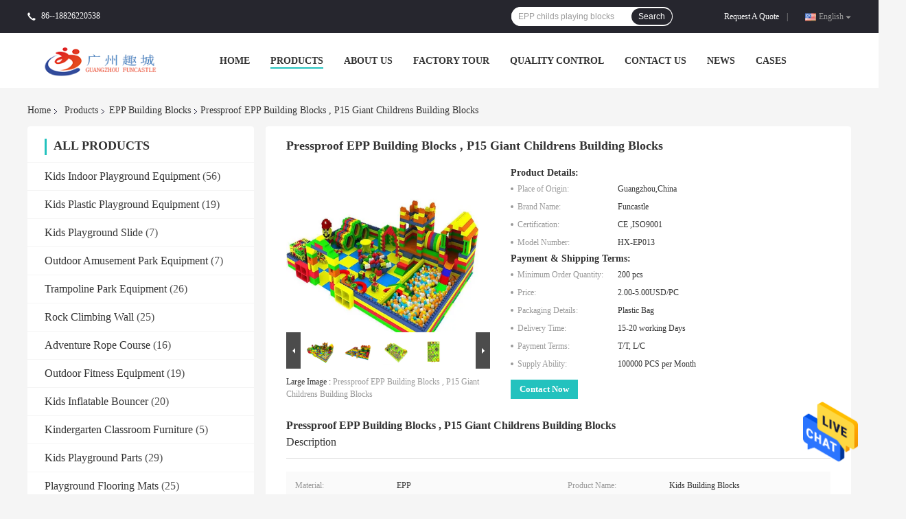

--- FILE ---
content_type: text/css
request_url: https://www.kids-indoorplayground.com/photo/kids-indoorplayground/sitetpl/style/common.css?ver=1619431521
body_size: 30388
content:
@font-face{font-family:'Glyphicons Halflings';src:url('/images/fonts/glyphicons-halflings-regular.eot');src:url('/images/fonts/glyphicons-halflings-regular.eot?#iefix') format('embedded-opentype'),url('/images/fonts/glyphicons-halflings-regular.woff') format('woff'),url('/images/fonts/glyphicons-halflings-regular.ttf') format('truetype'),url('/images/fonts/glyphicons-halflings-regular.svg#glyphicons_halflingsregular') format('svg')}.glyphicon{position:relative;top:1px;display:inline-block;font-family:'Glyphicons Halflings';font-style:normal;font-weight:normal;line-height:1;-webkit-font-smoothing:antialiased;-moz-osx-font-smoothing:grayscale}.glyphicon-asterisk:before{content:"\2a"}.glyphicon-plus:before{content:"\2b"}.glyphicon-euro:before,.glyphicon-eur:before{content:"\20ac"}.glyphicon-minus:before{content:"\2212"}.glyphicon-cloud:before{content:"\2601"}.glyphicon-envelope:before{content:"\2709"}.glyphicon-pencil:before{content:"\270f"}.glyphicon-glass:before{content:"\e001"}.glyphicon-music:before{content:"\e002"}.glyphicon-search:before{content:"\e003"}.glyphicon-heart:before{content:"\e005"}.glyphicon-star:before{content:"\e006"}.glyphicon-star-empty:before{content:"\e007"}.glyphicon-user:before{content:"\e008"}.glyphicon-film:before{content:"\e009"}.glyphicon-th-large:before{content:"\e010"}.glyphicon-th:before{content:"\e011"}.glyphicon-th-list:before{content:"\e012"}.glyphicon-ok:before{content:"\e013"}.glyphicon-remove:before{content:"\e014"}.glyphicon-zoom-in:before{content:"\e015"}.glyphicon-zoom-out:before{content:"\e016"}.glyphicon-off:before{content:"\e017"}.glyphicon-signal:before{content:"\e018"}.glyphicon-cog:before{content:"\e019"}.glyphicon-trash:before{content:"\e020"}.glyphicon-home:before{content:"\e021"}.glyphicon-file:before{content:"\e022"}.glyphicon-time:before{content:"\e023"}.glyphicon-road:before{content:"\e024"}.glyphicon-download-alt:before{content:"\e025"}.glyphicon-download:before{content:"\e026"}.glyphicon-upload:before{content:"\e027"}.glyphicon-inbox:before{content:"\e028"}.glyphicon-play-circle:before{content:"\e029"}.glyphicon-repeat:before{content:"\e030"}.glyphicon-refresh:before{content:"\e031"}.glyphicon-list-alt:before{content:"\e032"}.glyphicon-lock:before{content:"\e033"}.glyphicon-flag:before{content:"\e034"}.glyphicon-headphones:before{content:"\e035"}.glyphicon-volume-off:before{content:"\e036"}.glyphicon-volume-down:before{content:"\e037"}.glyphicon-volume-up:before{content:"\e038"}.glyphicon-qrcode:before{content:"\e039"}.glyphicon-barcode:before{content:"\e040"}.glyphicon-tag:before{content:"\e041"}.glyphicon-tags:before{content:"\e042"}.glyphicon-book:before{content:"\e043"}.glyphicon-bookmark:before{content:"\e044"}.glyphicon-print:before{content:"\e045"}.glyphicon-camera:before{content:"\e046"}.glyphicon-font:before{content:"\e047"}.glyphicon-bold:before{content:"\e048"}.glyphicon-italic:before{content:"\e049"}.glyphicon-text-height:before{content:"\e050"}.glyphicon-text-width:before{content:"\e051"}.glyphicon-align-left:before{content:"\e052"}.glyphicon-align-center:before{content:"\e053"}.glyphicon-align-right:before{content:"\e054"}.glyphicon-align-justify:before{content:"\e055"}.glyphicon-list:before{content:"\e056"}.glyphicon-indent-left:before{content:"\e057"}.glyphicon-indent-right:before{content:"\e058"}.glyphicon-facetime-video:before{content:"\e059"}.glyphicon-picture:before{content:"\e060"}.glyphicon-map-marker:before{content:"\e062"}.glyphicon-adjust:before{content:"\e063"}.glyphicon-tint:before{content:"\e064"}.glyphicon-edit:before{content:"\e065"}.glyphicon-share:before{content:"\e066"}.glyphicon-check:before{content:"\e067"}.glyphicon-move:before{content:"\e068"}.glyphicon-step-backward:before{content:"\e069"}.glyphicon-fast-backward:before{content:"\e070"}.glyphicon-backward:before{content:"\e071"}.glyphicon-play:before{content:"\e072"}.glyphicon-pause:before{content:"\e073"}.glyphicon-stop:before{content:"\e074"}.glyphicon-forward:before{content:"\e075"}.glyphicon-fast-forward:before{content:"\e076"}.glyphicon-step-forward:before{content:"\e077"}.glyphicon-eject:before{content:"\e078"}.glyphicon-chevron-left:before{content:"\e079"}.glyphicon-chevron-right:before{content:"\e080"}.glyphicon-plus-sign:before{content:"\e081"}.glyphicon-minus-sign:before{content:"\e082"}.glyphicon-remove-sign:before{content:"\e083"}.glyphicon-ok-sign:before{content:"\e084"}.glyphicon-question-sign:before{content:"\e085"}.glyphicon-info-sign:before{content:"\e086"}.glyphicon-screenshot:before{content:"\e087"}.glyphicon-remove-circle:before{content:"\e088"}.glyphicon-ok-circle:before{content:"\e089"}.glyphicon-ban-circle:before{content:"\e090"}.glyphicon-arrow-left:before{content:"\e091"}.glyphicon-arrow-right:before{content:"\e092"}.glyphicon-arrow-up:before{content:"\e093"}.glyphicon-arrow-down:before{content:"\e094"}.glyphicon-share-alt:before{content:"\e095"}.glyphicon-resize-full:before{content:"\e096"}.glyphicon-resize-small:before{content:"\e097"}.glyphicon-exclamation-sign:before{content:"\e101"}.glyphicon-gift:before{content:"\e102"}.glyphicon-leaf:before{content:"\e103"}.glyphicon-fire:before{content:"\e104"}.glyphicon-eye-open:before{content:"\e105"}.glyphicon-eye-close:before{content:"\e106"}.glyphicon-warning-sign:before{content:"\e107"}.glyphicon-plane:before{content:"\e108"}.glyphicon-calendar:before{content:"\e109"}.glyphicon-random:before{content:"\e110"}.glyphicon-comment:before{content:"\e111"}.glyphicon-magnet:before{content:"\e112"}.glyphicon-chevron-up:before{content:"\e113"}.glyphicon-chevron-down:before{content:"\e114"}.glyphicon-retweet:before{content:"\e115"}.glyphicon-shopping-cart:before{content:"\e116"}.glyphicon-folder-close:before{content:"\e117"}.glyphicon-folder-open:before{content:"\e118"}.glyphicon-resize-vertical:before{content:"\e119"}.glyphicon-resize-horizontal:before{content:"\e120"}.glyphicon-hdd:before{content:"\e121"}.glyphicon-bullhorn:before{content:"\e122"}.glyphicon-bell:before{content:"\e123"}.glyphicon-certificate:before{content:"\e124"}.glyphicon-thumbs-up:before{content:"\e125"}.glyphicon-thumbs-down:before{content:"\e126"}.glyphicon-hand-right:before{content:"\e127"}.glyphicon-hand-left:before{content:"\e128"}.glyphicon-hand-up:before{content:"\e129"}.glyphicon-hand-down:before{content:"\e130"}.glyphicon-circle-arrow-right:before{content:"\e131"}.glyphicon-circle-arrow-left:before{content:"\e132"}.glyphicon-circle-arrow-up:before{content:"\e133"}.glyphicon-circle-arrow-down:before{content:"\e134"}.glyphicon-globe:before{content:"\e135"}.glyphicon-wrench:before{content:"\e136"}.glyphicon-tasks:before{content:"\e137"}.glyphicon-filter:before{content:"\e138"}.glyphicon-briefcase:before{content:"\e139"}.glyphicon-fullscreen:before{content:"\e140"}.glyphicon-dashboard:before{content:"\e141"}.glyphicon-paperclip:before{content:"\e142"}.glyphicon-heart-empty:before{content:"\e143"}.glyphicon-link:before{content:"\e144"}.glyphicon-phone:before{content:"\e145"}.glyphicon-pushpin:before{content:"\e146"}.glyphicon-usd:before{content:"\e148"}.glyphicon-gbp:before{content:"\e149"}.glyphicon-sort:before{content:"\e150"}.glyphicon-sort-by-alphabet:before{content:"\e151"}.glyphicon-sort-by-alphabet-alt:before{content:"\e152"}.glyphicon-sort-by-order:before{content:"\e153"}.glyphicon-sort-by-order-alt:before{content:"\e154"}.glyphicon-sort-by-attributes:before{content:"\e155"}.glyphicon-sort-by-attributes-alt:before{content:"\e156"}.glyphicon-unchecked:before{content:"\e157"}.glyphicon-expand:before{content:"\e158"}.glyphicon-collapse-down:before{content:"\e159"}.glyphicon-collapse-up:before{content:"\e160"}.glyphicon-log-in:before{content:"\e161"}.glyphicon-flash:before{content:"\e162"}.glyphicon-log-out:before{content:"\e163"}.glyphicon-new-window:before{content:"\e164"}.glyphicon-record:before{content:"\e165"}.glyphicon-save:before{content:"\e166"}.glyphicon-open:before{content:"\e167"}.glyphicon-saved:before{content:"\e168"}.glyphicon-import:before{content:"\e169"}.glyphicon-export:before{content:"\e170"}.glyphicon-send:before{content:"\e171"}.glyphicon-floppy-disk:before{content:"\e172"}.glyphicon-floppy-saved:before{content:"\e173"}.glyphicon-floppy-remove:before{content:"\e174"}.glyphicon-floppy-save:before{content:"\e175"}.glyphicon-floppy-open:before{content:"\e176"}.glyphicon-credit-card:before{content:"\e177"}.glyphicon-transfer:before{content:"\e178"}.glyphicon-cutlery:before{content:"\e179"}.glyphicon-header:before{content:"\e180"}.glyphicon-compressed:before{content:"\e181"}.glyphicon-earphone:before{content:"\e182"}.glyphicon-phone-alt:before{content:"\e183"}.glyphicon-tower:before{content:"\e184"}.glyphicon-stats:before{content:"\e185"}.glyphicon-sd-video:before{content:"\e186"}.glyphicon-hd-video:before{content:"\e187"}.glyphicon-subtitles:before{content:"\e188"}.glyphicon-sound-stereo:before{content:"\e189"}.glyphicon-sound-dolby:before{content:"\e190"}.glyphicon-sound-5-1:before{content:"\e191"}.glyphicon-sound-6-1:before{content:"\e192"}.glyphicon-sound-7-1:before{content:"\e193"}.glyphicon-copyright-mark:before{content:"\e194"}.glyphicon-registration-mark:before{content:"\e195"}.glyphicon-cloud-download:before{content:"\e197"}.glyphicon-cloud-upload:before{content:"\e198"}.glyphicon-tree-conifer:before{content:"\e199"}.glyphicon-tree-deciduous:before{content:"\e200"}.glyphicon-cd:before{content:"\e201"}.glyphicon-save-file:before{content:"\e202"}.glyphicon-open-file:before{content:"\e203"}.glyphicon-level-up:before{content:"\e204"}.glyphicon-copy:before{content:"\e205"}.glyphicon-paste:before{content:"\e206"}.glyphicon-alert:before{content:"\e209"}.glyphicon-equalizer:before{content:"\e210"}.glyphicon-king:before{content:"\e211"}.glyphicon-queen:before{content:"\e212"}.glyphicon-pawn:before{content:"\e213"}.glyphicon-bishop:before{content:"\e214"}.glyphicon-knight:before{content:"\e215"}.glyphicon-baby-formula:before{content:"\e216"}.glyphicon-tent:before{content:"\26fa"}.glyphicon-blackboard:before{content:"\e218"}.glyphicon-bed:before{content:"\e219"}.glyphicon-apple:before{content:"\f8ff"}.glyphicon-erase:before{content:"\e221"}.glyphicon-hourglass:before{content:"\231b"}.glyphicon-lamp:before{content:"\e223"}.glyphicon-duplicate:before{content:"\e224"}.glyphicon-piggy-bank:before{content:"\e225"}.glyphicon-scissors:before{content:"\e226"}.glyphicon-bitcoin:before{content:"\e227"}.glyphicon-btc:before{content:"\e227"}.glyphicon-xbt:before{content:"\e227"}.glyphicon-yen:before{content:"\00a5"}.glyphicon-jpy:before{content:"\00a5"}.glyphicon-ruble:before{content:"\20bd"}.glyphicon-rub:before{content:"\20bd"}.glyphicon-scale:before{content:"\e230"}.glyphicon-ice-lolly:before{content:"\e231"}.glyphicon-ice-lolly-tasted:before{content:"\e232"}.glyphicon-education:before{content:"\e233"}.glyphicon-option-horizontal:before{content:"\e234"}.glyphicon-option-vertical:before{content:"\e235"}.glyphicon-menu-hamburger:before{content:"\e236"}.glyphicon-modal-window:before{content:"\e237"}.glyphicon-oil:before{content:"\e238"}.glyphicon-grain:before{content:"\e239"}.glyphicon-sunglasses:before{content:"\e240"}.glyphicon-text-size:before{content:"\e241"}.glyphicon-text-color:before{content:"\e242"}.glyphicon-text-background:before{content:"\e243"}.glyphicon-object-align-top:before{content:"\e244"}.glyphicon-object-align-bottom:before{content:"\e245"}.glyphicon-object-align-horizontal:before{content:"\e246"}.glyphicon-object-align-left:before{content:"\e247"}.glyphicon-object-align-vertical:before{content:"\e248"}.glyphicon-object-align-right:before{content:"\e249"}.glyphicon-triangle-right:before{content:"\e250"}.glyphicon-triangle-left:before{content:"\e251"}.glyphicon-triangle-bottom:before{content:"\e252"}.glyphicon-triangle-top:before{content:"\e253"}.glyphicon-console:before{content:"\e254"}.glyphicon-superscript:before{content:"\e255"}.glyphicon-subscript:before{content:"\e256"}.glyphicon-menu-left:before{content:"\e257"}.glyphicon-menu-right:before{content:"\e258"}.glyphicon-menu-down:before{content:"\e259"}.glyphicon-menu-up:before{content:"\e260"}.footer_webim{position:fixed;right:34px;z-index:999;cursor:pointer;top:50%;-webkit-transform:translateY(-50%);-moz-transform:translateY(-50%);-ms-transform:translateY(-50%);-o-transform:translateY(-50%);transform:translateY(-50%)}.footer_webim .chat-button-content{position:relative;width:80px;height:80px}.footer_webim .chat-button-content:after{content:"chat now";position:absolute;width:80px;height:33px;background:url(/images/chat-hover.png) no-repeat;background-size:100% 100%;left:-50px;top:-30px;font-size:10px;color:#fff;text-transform:capitalize;text-align:center;line-height:26px;opacity:0;visibility:hidden;line-height:26px;-webkit-transition:opacity .2s ease;-moz-transition:opacity .2s ease;-o-transition:opacity .2s ease;-ms-transition:opacity .2s ease;transition:opacity .2s ease}.footer_webim:hover .chat-button-content:after{opacity:1;visibility:visible}.footer_webim .chat-button{position:absolute;width:80px;height:80px;background:url(/images/chat-btn.png) no-repeat;background-size:100% 100%;border-radius:50%}.f_aboutus_more_simp{width:1200px;margin:0 auto;background-color:#26262e;padding:56px 0 119px}.f_aboutus_more_simp .title{font-size:28px;font-weight:bold;text-align:center;color:#fff;text-transform:uppercase;margin-bottom:76px}.f_aboutus_more_simp .box_width{padding:0 0 100px 0}.f_aboutus_more_simp .box dl{float:left;width:25%;text-align:center}.f_aboutus_more_simp .box dl dt{font-size:60px;margin-bottom:40px}.f_aboutus_more_simp .box dl dt .glyphicon{display:inline-block;width:100px;height:100px;line-height:100px;color:#fff}.f_aboutus_more_simp .box dl dd a{color:#fff;font-size:18px;font-weight:bold;text-transform:uppercase}.f_aboutus_more_simp .zan{font-size:60px;text-align:center;margin-top:-60px}.f_aboutus_more_simp .zan .glyphicon{display:none}.f_aboutus_more_simp .animated{-webkit-animation-duration:1s;animation-duration:1s;-webkit-animation-fill-mode:both;animation-fill-mode:both}@-webkit-keyframes bounce{0,100%,20%,50%,80%{-webkit-transform:translateY(0);transform:translateY(0)}40%{-webkit-transform:translateY(-30px);transform:translateY(-30px)}60%{-webkit-transform:translateY(-15px);transform:translateY(-15px)}}@keyframes bounce{0,100%,20%,50%,80%{-webkit-transform:translateY(0);-ms-transform:translateY(0);transform:translateY(0)}40%{-webkit-transform:translateY(-30px);-ms-transform:translateY(-30px);transform:translateY(-30px)}60%{-webkit-transform:translateY(-15px);-ms-transform:translateY(-15px);transform:translateY(-15px)}}.f_aboutus_more_simp .bounce{-webkit-animation-name:bounce;animation-name:bounce}.f_certificate_lin4{width:1200px;margin:0 auto;padding:59px 0 62px}.f_certificate_lin4 .title{font-size:28px;font-weight:bold;text-transform:uppercase;text-align:center}.f_certificate_lin4 .imgs{text-align:center}.f_certificate_lin4 .imgs img{margin:0 20px 20px 20px;max-height:290px;width:200px}.f_certificate_lin4 p{font-size:24px;margin:25px 0 40px;text-align:center}.f_company_intro_all{width:1200px;background-color:#fff;border-radius:4px;margin:0 auto;overflow:hidden;padding:49px 78px 28px;box-sizing:border-box}.f_company_intro_all .title{font-size:28px;margin-bottom:50px;font-weight:bold;text-align:center;color:#000;text-transform:uppercase}.f_company_intro_all .p_txt{line-height:1.5em;font-size:14px;margin-bottom:20px}.f_company_intro_all p{line-height:2em;font-size:14px}.f_company_intro_all .p_txt img[src$='load_icon.gif']{width:32px !important;height:32px !important}.f_company_nointro_2{width:1200px;margin:0 auto;padding:62px 0 89px}.f_company_nointro_2 .tit{text-align:center;font-size:28px;text-transform:uppercase;font-weight:bold;margin-bottom:29px}.f_company_nointro_2 .tab{position:relative}.f_company_nointro_2 .box{margin-top:35px}.f_company_nointro_2 .box_left{float:left;width:670px;min-height:300px}.f_company_nointro_2 .box_left p{line-height:1.5;font-size:16px;color:#666}.f_company_nointro_2 .box_right{float:right;width:462px}.f_company_nointro_2 .img_wrap{display:table-cell;text-align:center;vertical-align:bottom}.f_company_nointro_2 .img_wrap img{max-width:400px;max-height:250px;width:400px;display:none;margin:0 auto}.f_company_nointro_2 .img_wrap img.cur{display:block}.f_company_nointro_2 .tab li.cur{background-color:#f5f5f5;border-color:#fff !important}.f_company_nointro_2 .tab li{float:left;border-top:1px solid #fff;border-right:1px solid #ddd;border-bottom:0;cursor:pointer;background-color:#fff;position:relative;z-index:1}.f_company_nointro_2 .tab li:first-child{border-left:1px solid #ddd}.f_company_nointro_2 .tab li span{display:inline-block;padding:7px 30px;height:30px;line-height:30px;font-size:20px;font-weight:bold}.f_company_nointro_2 .tab:after{content:"";width:100%;height:1px;background-color:#ddd;position:absolute;left:0;bottom:0}.f_company_nointro_2 .page{height:30px;text-align:right}.f_company_nointro_2 .page span{text-align:center;margin:0 2px;padding:0 3px;background:#fff;cursor:pointer}.f_company_nointro_2_videownline .page span{display:inline-block;padding:2px 7px;display:inline-block;background:#fff}.f_company_nointro_2 .page span.cur{background:#23c2be;color:#fff;border-color:#fff}.f_company_nointro_2 .no-company-general-youtube-video{width:423px;position:relative;height:280px}.f_company_nointro_2.btn{width:100%;position:absolute;left:50%;top:50%;transform:translate(-50%,-50%);height:34px;display:flex;justify-content:space-between}.f_company_nointro_2 .btn .left,.f_company_nointro_2 .btn.right{width:34px;height:34px;overflow:hidden;background:#666;opacity:.6;display:flex;justify-content:center;align-items:center;margin:015px}.f_company_nointro_2 .btn .left{transform:rotate(180deg)}.f_company_nointro_2 .no-company-general-youtube-video:hover .no-company-general-button{display:block}.f_company_nointro_2 .no-company-general-youtube-video .no-company-general-video{width:423px;height:280px;line-height:280px;background:#000}.f_company_nointro_2 .no-company-general-youtube-video .no-company-general-video video{width:100%;max-height:100%}.f_company_nointro_2 .no-company-general-youtube-video .no-company-general-button{position:absolute;bottom:16%;left:50%;-webkit-transform:translateX(-50%);-moz-transform:translateX(-50%);-ms-transform:translateX(-50%);-o-transform:translateX(-50%);transform:translateX(-50%);background:#555;border-radius:5px;overflow:hidden;font-size:0;display:none}.f_company_nointro_2 .no-company-general-youtube-video .no-company-general-button .no-company-general-button-item{display:inline-block;font-size:12px;color:#fff;border-radius:5px;text-transform:capitalize;padding:5px 10px;cursor:pointer}.f_company_nointro_2 .no-company-general-youtube-video .no-company-general-button .no-company-general-button-item.active i{display:none}.f_company_nointro_2 .no-company-general-youtube-video .no-company-general-button .no-company-general-button-item.active{background:#ff5722}.f_company_nointro_2 .no-company-general-youtube-video .no-company-general-images{width:423px;height:280px}.picture{width:100%;height:100%;background:url(./images/load_icon.gif) no-repeat center center}.youtobe-video{width:100%;height:100%}.f_company_nointro_2 .Verifiedby .ecerimg .sgsimg{display:inline-block}.f_company_nointro_2 .Verifiedby .sgsmain .sgsimg{display:inline-block}.bg-dbk{background-color:#26262e}.f_company_qccu_3{width:1200px;margin:60px auto 0;color:#fff;padding:57px 0 79px}.f_company_qccu_3 .title{font-size:28px;font-weight:bold;text-align:center;color:#fff;margin-bottom:60px;text-transform:uppercase}.f_company_qccu_3 .txt_left{float:left;width:580px;position:relative}.f_company_qccu_3 .img_right{float:right;width:540px;text-align:center}.f_company_qccu_3 .tit{margin-bottom:5px;text-transform:uppercase}.f_company_qccu_3 b{font-weight:normal}.f_company_qccu_3 .tit span{float:left}.f_company_qccu_3 .tit i{font-style:normal;font-size:22px;line-height:50px;font-weight:bold}.f_company_qccu_3 .txt_left p{line-height:1.5;font-size:16px;overflow:hidden;text-overflow:ellipsis;display:-webkit-box;-webkit-line-clamp:4;-webkit-box-orient:vertical;height:84px;color:#b4b4b4}.f_company_qccu_3 .one .glyphicon{display:none}.f_company_qccu_3 .two .glyphicon{line-height:45px;font-weight:bold}.f_company_qccu_3 .txt_left p i{font-style:normal}.f_company_qccu_3 .three p .more{display:inline-block;font-size:18px;font-weight:bold;color:#fff;text-transform:uppercase;text-decoration:none;transition:color .2s ease;margin-top:30px}.f_company_qccu_3 .three p .more:hover{color:#23c2be}.f_company_qccu_3 .three p{height:auto}.f_company_qccu_3 img.big_image{max-width:400px;max-height:250px;width:400px}.f_company_qccu_3 img.small_image{max-width:248px;max-height:150px;width:248px}.f_company_qccu_3 .big_box{margin-top:20px;width:100%;position:relative}.f_company_qccu_3 .big_box .videoBox{width:400px;height:250px;display:block;margin:auto;position:relative;background:url("./images/load_icon.gif") center center no-repeat}.f_company_qccu_3 .big_box span{display:table-cell;width:517px;height:252px;box-sizing:border-box;vertical-align:middle;text-align:center}.f_company_qccu_3 .small_box span{display:table-cell;width:250px;height:150px;box-sizing:border-box;vertical-align:middle;text-align:center}.f_company_qccu_3 .small_box{width:250px;height:150px;float:left;margin-top:20px;margin-right:15px;overflow:hidden}.f_company_qccu_3 .big_box span .wrapbox{position:absolute;top:1px;left:58px;width:400px;height:250px;display:block;background:#292828}.f_company_qccu_3 .big_box .no-company-general-video{width:100%;height:100%}.f_company_qccu_3 .big_box .no-company-general-video video{width:400px;max-height:225px}.f_company_qccu_3 .Verifiedby{margin-bottom:10px}.f_company_show_detail{background:#fff;padding:50px 0 68px}.f_company_show_detail .tit{text-align:center;font-size:28px;text-transform:uppercase;font-weight:bold;margin-bottom:76px}.f_company_show_detail .cont_box{width:1200px;margin:0 auto;text-align:center;font-size:0}.f_company_show_detail .main_market,.f_company_show_detail .business_type,.f_company_show_detail .others{width:30%;display:inline-block;margin:0 .167%;vertical-align:top}.f_company_show_detail .icon{width:100px;height:100px;margin:0 auto;border-radius:50px;background:#26262e;position:relative;margin-bottom:20px;margin-bottom:20px;-moz-transition:all .4s ease-in-out;-webkit-transition:all .4s ease-in-out;-o-transition:all .4s ease-in-out;-ms-transition:all .4s ease-in-out;transition:all .4s ease-in-out}.f_company_show_detail .icon:hover{transform:rotate(360deg);-moz-transform:rotate(360deg);-o-transform:rotate(360deg);-ms-transform:rotate(360deg);-webkit-transform:rotate(360deg)}.f_company_show_detail .icon:before{position:absolute;content:"";display:block;width:66px;height:66px;left:17px;top:17px;background:url(/images/css-sprite.png) no-repeat}.f_company_show_detail .main_market .icon:before{background-position:0 -265px}.f_company_show_detail .business_type .icon:before{background-position:-66px -265px}.f_company_show_detail .others .icon:before{background-position:-127px -265px;left:19px;width:60px}.f_company_show_detail p{line-height:2em;text-align:center;font-size:18px;color:#999;text-transform:uppercase}.f_company_show_detail .title{font-size:18px;font-weight:bold;line-height:2.5;color:#333;margin-bottom:20px}.f_error_box{width:610px;height:267px;background:#fff;margin:60px auto;margin-top:40px;overflow:hidden}.f_error_box .error_detail{padding-left:180px;position:relative}.f_error_box .error_detail:before{position:absolute;content:"";width:80px;height:82px;background-image:url(/images/css-sprite.png);left:83px;top:80px;background-position:-132px -184px;background-repeat:no-repeat}.f_error_box .title{font-size:32px;font-family:Arial}.f_error_box .title_td{height:120px;vertical-align:bottom}.f_error_box .content{font-size:16px;font-family:Arial;display:block;padding-top:5px;line-height:20px}.f_footer_reserved{padding:14px 0;background-color:#26262e;text-align:center;line-height:14px;color:#999}.f_footer_reserved .con{padding-right:2px;padding-left:15px;border-left:1px solid #999}.f_footer_reserved a{margin-right:20px;color:#fff !important}.f_footer_reserved .con a{margin-right:0}.f_footer_three_news{background-color:#2d2d2d;width:1050px;margin:0 auto;color:#fff;padding:20px 10px}.f_footer_three_news a{color:#fff}.f_footer_three_news a:hover{color:#ff7519;text-decoration:none}.f_footer_three_news .news,.f_footer_three_news .contact,.f_footer_three_news .leave{width:310px;float:left}.f_footer_three_news .news dl{margin-bottom:20px}.f_footer_three_news .news_title{border-bottom:1px solid #6b7275;font-size:24px;font-weight:bold;padding:15px 0 35px 0;margin:5px 0 30px 0;line-height:1.5em;font-family:"HelveticaNeue Black"}.f_footer_three_news dt{float:left;border:3px solid #ccc;width:80px;height:80px;overflow:hidden;border-radius:1px}.f_footer_three_news dt:hover{border:3px solid #23c2be}.f_footer_three_news dt a{width:80px;height:80px;display:table-cell;text-align:center;vertical-align:middle}.f_footer_three_news dt img{max-width:80px;max-height:80px;-webkit-transition:all .5s ease;transition:all .5s ease;-webkit-backface-visibility:hidden}.f_footer_three_news dl:hover dt img{-webkit-transform:scale(1.1);-ms-transform:scale(1.1);transform:scale(1.1);-webkit-backface-visibility:hidden}.f_footer_three_news dd h2{font-size:14px;font-weight:normal}.f_footer_three_news dd a{width:204px;display:inline-block;height:39px;text-overflow:-o-ellipsis-lastline;overflow:hidden;text-overflow:ellipsis;display:-webkit-box;-webkit-line-clamp:2;-webkit-box-orient:vertical;color:#fff}.f_footer_three_news dd a:hover{color:#bee9e4}.f_footer_three_news dd{float:left;width:185px;line-height:1.5em;margin-left:20px}.f_footer_three_news dd div{text-align:left;margin:10px 0 15px 0}.f_footer_three_news dd div a{display:inline;background-color:#3e454a;color:#fff;padding:1px 5px;border-radius:2px;-webkit-transition:all .8s ease-out;-moz-transition:all .8s ease-out;-ms-transition:all .8s ease-out;-o-transition:all .8s ease-out;transition:all .8s ease-out}.f_footer_three_news dd div a:hover{color:#bee9e4;text-decoration:none}.f_footer_three_news .contact{margin-left:50px}.f_footer_three_news .contact table tr{background-color:#121212}.f_footer_three_news .contact table tr .glyphicon{font-size:20px;margin-bottom:10px}.f_footer_three_news td{vertical-align:middle;padding:5px}.f_footer_three_news .link a{background:url(/images/css-sprite.png) no-repeat;display:inline-block;width:25px;height:30px;margin-left:24px}.f_footer_three_news .link a.linkedin{background-position:-57px 5px}.f_footer_three_news .link a.facebook{background-position:-85px 5px}.f_footer_three_news .link a.twitter{background-position:-111px 5px}.f_footer_three_news .link a.google{background-position:-137px 5px}.f_footer_three_news .contact table tr .le_bg{background-color:#ccc;border-radius:3px;color:#23c2be}.f_footer_three_news .contact table tr .le_bg .glyphicon{top:5px}.f_footer_three_news .contact table tr.kong td{height:5px;background-color:#2d2d2d}.f_footer_three_news .text{padding:10px;line-height:1.5em}.f_footer_three_news .text a{color:#bee9e4}.f_footer_three_news .leave{margin-left:50px}.f_footer_three_news .leave input,.f_footer_three_news .leave textarea{background-color:#2d2d2d;border:1px solid #b1b8bb;width:100%;color:#fff;cursor:auto;border-radius:3px;outline:0;font-size:14px}.f_footer_three_news .leave input{height:35px;line-height:35px;padding:0 7px}.f_footer_three_news .leave textarea{font-family:Arial,Helvetica,sans-serif;padding:7px;height:201px;resize:none}.f_footer_three_news .leave .email{margin:20px 0}.f_footer_three_news .but{margin:20px 0;text-align:right}.f_footer_three_news .but input{background-color:#23c2be;outline:0;cursor:pointer;color:#fff;border:0;border-radius:2px;font-size:16px;width:90px}.f_footer_three_news .but input:hover{background-color:#FFF;color:#23c2be}.f_footer_three_news .Verifiedby{padding-left:25px}.f_footer_three_news_simp{width:1200px;margin:0 auto;padding:76px 0 30px}.f_footer_three_news_simp a{font-size:14px;color:#333;letter-spacing:.1px;color:#fff;transition:color .2s ease}.f_footer_three_news_simp .lists-item li{line-height:28px}.f_footer_three_news_simp a:hover{color:#23c2be;text-decoration:none}.f_footer_three_news_simp .news,.f_footer_three_news_simp .contact{float:left;overflow:hidden}.f_footer_three_news_simp .contact dl{float:left;width:50%}.f_footer_three_news_simp .contact dl dt{font-size:16px;color:#333;font-weight:bold;margin-bottom:16px}.f_footer_three_news_simp .leave{float:right;width:35%}.f_footer_three_news_simp .leave .news_title{font-size:24px}.f_footer_three_news_simp .news{width:15%}.f_footer_three_news_simp .news dl{height:84px;margin-bottom:12px;padding:7px;background-color:#f5f5f5;box-sizing:border-box}.f_footer_three_news_simp .news_title{font-size:16px;color:#333;font-weight:bold;margin-bottom:16px;line-height:22px}.f_footer_three_news_simp dt img{display:inline-block !important;width:100%;height:100%;object-fit:cover;object-position:center;transition:transform .5s ease;backface-visibility:hidden}.f_footer_three_news_simp dt img[src$='load_icon.gif']{width:32px !important;height:32px !important}.f_footer_three_news_simp dl:hover dt img{transform:scale(1.1);backface-visibility:hidden}.f_footer_three_news_simp h2 a{width:100%;max-height:44px;line-height:22px;overflow:hidden;text-overflow:ellipsis;display:-webkit-box;-webkit-line-clamp:2;-webkit-box-orient:vertical}.f_footer_three_news_simp dd a:hover{color:#23c2be}.f_footer_three_news_simp dd{padding-right:30px;margin-bottom:10px}.f_footer_three_news_simp dd a{display:block;font-size:14px;color:#333;letter-spacing:.1px;line-height:20px;transition:color .2s ease;position:relative;padding-left:10px;font-weight:normal}.f_footer_three_news_simp dd a:before{content:'';position:absolute;width:4px;height:4px;border-radius:50%;background-color:#333;top:8px;left:0}.f_footer_three_news_simp dd a:hover{color:#23c2be;text-decoration:none}.f_footer_three_news_simp .contact{width:50%}.f_footer_three_news_simp .contact table tr .glyphicon{font-size:20px;margin-bottom:10px}.f_footer_three_news_simp td{vertical-align:middle;padding-bottom:25px}.f_footer_three_news_simp .link a{background:url("/images/css-sprite.png") no-repeat;display:inline-block;width:25px;height:30px;margin-left:24px}.f_footer_three_news_simp .link a.linkedin{background-position:-57px 5px}.f_footer_three_news_simp .link a.facebook{background-position:-85px 5px}.f_footer_three_news_simp .link a.twitter{background-position:-111px 5px}.f_footer_three_news_simp .link a.google{background-position:-137px 5px}.f_footer_three_news_simp .contact table tr .le_bg{display:none}.f_footer_three_news_simp .contact table tr .le_bg .glyphicon{top:5px}.f_footer_three_news_simp .contact table tr.kong td{display:none}.f_footer_three_news_simp .text{font-size:16px}.f_footer_three_news_simp .text b{font-weight:normal}.f_footer_three_news_simp .leave .but input{margin-bottom:0}.f_footer_three_news_simp .leave input,.f_footer_three_news_simp .leave textarea{font-family:inherit;display:block;background-color:#f5f5f5;width:100%;border-radius:4px;outline:0;font-size:14px;padding:12px 20px;border:0;box-sizing:border-box}.f_footer_three_news_simp .leave textarea{resize:none}.f_footer_three_news_simp .leave input{margin-bottom:15px}.f_footer_three_news_simp .but{margin-top:15px;text-align:right}.f_footer_three_news_simp .but input{width:auto;display:inline-block;background-color:#23c2be;outline:0;cursor:pointer;border:0;border-radius:2px;font-size:18px;padding:12px 39px;color:#fff;transition:background-color .2s ease}.f_footer_three_news_simp .but input:hover{background-color:#398b81}.f_header_breadcrumb_2{margin:23px auto 14px;width:1200px;line-height:18px;font-size:14px}.f_header_breadcrumb_2 a{position:relative;padding:0 8px;display:inline-block;vertical-align:middle}.f_header_breadcrumb_2>a:first-child{padding-left:0}.f_header_breadcrumb_2 .index-bread{font-weight:normal;font-size:14px;display:inline-block;vertical-align:middle;padding-left:6px;max-width:1000px;white-space:nowrap;text-overflow:ellipsis;overflow:hidden;text-transform:capitalize}.f_header_breadcrumb_2 a:after{position:absolute;right:-6px;top:50%;background:url("/images/css-sprite.png") 0 -141px no-repeat;width:10px;height:15px;content:"";display:block;margin-top:-6px}.f_header_menu_pic_search{background-color:#fff}.f_header_menu_pic_search .top_link,.f_header_menu_pic_search .top_language{position:absolute;top:50%;transform:translateY(-50%);z-index:9999}.f_header_menu_pic_search .top_link{right:92px;color:#999}.f_header_menu_pic_search .top_language{right:0}.f_header_menu_pic_search .top a,.f_header_menu_pic_search .top{color:#fff;text-decoration:none}.f_header_menu_pic_search .top a{display:inline-block;vertical-align:middle;color:#fff}.f_header_menu_pic_search .top a:hover{color:#f12300}.f_header_menu_pic_search .top{padding:12px 0;width:1200px;margin:0 auto;position:relative;z-index:9999}.f_header_menu_pic_search .top_bg{background-color:#26262e;width:100%}.f_header_menu_pic_search .web_adress{display:none}.f_header_menu_pic_search .phone{float:left}.f_header_menu_pic_search .phone .glyphicon-earphone{padding-right:5px;font-size:16px;display:inline-block;vertical-align:middle;top:0;line-height:unset}.f_header_menu_pic_search .phone .glyphicon-earphone{font-size:12px}.f_header_menu_pic_search .top_link a{padding-right:8px;margin-top:-3px}.f_header_menu_pic_search .logo{width:220px;height:60px;display:table-cell;text-align:center;vertical-align:middle}.f_header_menu_pic_search .menu_bor{width:100%;padding:10px 0;position:relative}.f_header_menu_pic_search .menu_bor .nav_bg{position:absolute;width:100%;height:178px;bottom:-178px;border-top:1px solid #ccc;background-color:#fff;left:0;display:none;z-index:9;box-shadow:rgba(0,0,0,0.27) 0 2px 4px,rgba(0,0,0,0.06) 0 0 60px inset}.f_header_menu_pic_search .menu{width:1200px;margin:0 auto;position:relative}.f_header_menu_pic_search .logo img{max-width:205px;max-height:55px}.f_header_menu_pic_search .menu_list{position:absolute;left:220px;top:20px;width:1000px;height:45px;margin-left:60px}.f_header_menu_pic_search .menu_list li{float:left;font-size:14px;height:45px;font-weight:bold;text-transform:uppercase;margin-right:30px}.f_header_menu_pic_search .menu_list li .pic_div{position:relative;z-index:900;width:900px;margin-left:50px;float:left}.f_header_menu_pic_search .menu_list li a{text-decoration:none;position:relative}.f_header_menu_pic_search .menu_list li a::after{position:absolute;content:"";width:0;height:2px;background-color:#f12300;left:0;bottom:-4px;transition:width .2s ease}.f_header_menu_pic_search .menu_list li a:hover{color:#333}.f_header_menu_pic_search .menu_list li a:hover::after{width:100%}.f_header_menu_pic_search .menu_list li.cur a::after{width:100%}.f_header_menu_pic_search .menu_list .nav{position:relative;z-index:9}.f_header_menu_pic_search .menu_list .nav .item{position:absolute;top:10px;width:1000px;padding:10px 0;height:150px;overflow:hidden}.f_header_menu_pic_search .nav_pos{position:absolute;top:0;left:0;width:1000px;padding:10px 0}.f_header_menu_pic_search .nav_pos h2{font-size:14px;font-weight:normal;padding:10px 0;white-space:nowrap;overflow:hidden;text-overflow:ellipsis}.f_header_menu_pic_search .nav_pos dl{margin:10px 10px 10px 32px;float:left}.f_header_menu_pic_search .nav_pos dl{width:180px;text-align:center}.f_header_menu_pic_search .nav_pos dl dt{position:relative;width:180px;height:100px;display:table-cell;text-align:center;vertical-align:middle;overflow:hidden}.f_header_menu_pic_search .nav_pos dl:hover dt img{transform:scale(1.1)}.f_header_menu_pic_search .nav_pos dl img{max-width:140px;max-height:100px;transition:all .3s ease-out 0}.f_header_menu_pic_search .right_click,.f_header_menu_pic_search .left_click{position:absolute;top:55px;font-size:20px;line-height:10px;background-color:#ddd;padding:10px;cursor:pointer;border-radius:99px;z-index:9999}.f_header_menu_pic_search .left_click{left:0}.f_header_menu_pic_search .right_click{right:0}.f_header_menu_pic_search .right_click .glyphicon,.f_header_menu_pic_search .left_click .glyphicon{top:0}.f_header_menu_pic_search .right_click:hover,.f_header_menu_pic_search .left_click:hover{background-color:#0f75bd;color:#fff}.f_header_menu_pic_search .selected{margin-left:8px;padding:2px 5px 2px 2px}.f_header_menu_pic_search .selected a{color:#999;padding-left:20px;position:relative}.f_header_menu_pic_search .selected a::before{position:absolute;content:"";width:16px;height:12px;left:0;top:3px;background:url("/test/images/css-sprite.png") no-repeat}.f_header_menu_pic_search .select_language_wrap .arrow{display:block;width:0;height:0;margin-left:3px;border-width:4px;border-style:solid;border-color:#999 transparent transparent;border-image:initial;float:right;margin-top:8px}.f_header_menu_pic_search .top a:hover .arrow{border-top-color:#f12300}.f_header_menu_pic_search .select_language{background:#fff;border:1px solid #ccc;line-height:20px;margin:0;overflow:hidden;padding:8px 0 0 10px;position:absolute;top:23px;right:-27px;height:auto;width:108px;display:none}.f_header_menu_pic_search .select_language dt{height:20px;width:80%;text-align:left;overflow:hidden;padding-left:28px;font-size:12px;position:relative}.f_header_menu_pic_search .select_language dt::before{position:absolute;content:"";width:16px;height:12px;left:0;top:5px;background:url("/test/images/css-sprite.png") no-repeat}.f_header_menu_pic_search .select_language dt a{color:#333}.f_header_menu_pic_search .select_language dt.english::before,.f_header_menu_pic_search .select_language_wrap a.english::before{background-position:0 -74px}.f_header_menu_pic_search .select_language dt.french::before,.f_header_menu_pic_search .selected a.french::before{background-position:-16px -74px;float:none}.f_header_menu_pic_search .select_language dt.german::before,.f_header_menu_pic_search .selected a.german::before{background-position:-34px -74px}.f_header_menu_pic_search .select_language dt.italian::before,.f_header_menu_pic_search .selected a.italian::before{background-position:-50px -74px}.f_header_menu_pic_search .select_language dt.russian::before,.f_header_menu_pic_search .selected a.russian::before{background-position:-68px -74px}.f_header_menu_pic_search .select_language dt.spanish::before,.f_header_menu_pic_search .selected a.spanish::before{background-position:-85px -74px}.f_header_menu_pic_search .select_language dt.portuguese::before,.f_header_menu_pic_search .selected a.portuguese::before{background-position:-102px -74px}.f_header_menu_pic_search .select_language dt.dutch::before,.f_header_menu_pic_search .selected a.dutch::before{background-position:-119px -74px}.f_header_menu_pic_search .select_language dt.greek::before,.f_header_menu_pic_search .selected a.greek::before{background-position:-136px -75px}.f_header_menu_pic_search .select_language dt.japanese::before,.f_header_menu_pic_search .selected a.japanese::before{background-position:-153px -75px}.f_header_menu_pic_search .select_language dt.korean::before,.f_header_menu_pic_search .selected a.korean::before{background-position:-170px -75px}.f_header_menu_pic_search .select_language dt.hindi::before,.f_header_menu_pic_search .selected a.hindi::before{background-position:-204px -75px}.f_header_menu_pic_search .select_language dt.arabic::before,.f_header_menu_pic_search .selected a.arabic::before{background-position:-187px -75px}.f_header_menu_pic_search .select_language dt.turkish::before,.f_header_menu_pic_search .selected a.turkish::before{background-position:-221px -75px}.f_header_menu_pic_search .select_language dt.indonesian::before,.f_header_menu_pic_search .selected a.indonesian::before{background-position:-112px -63px}.f_header_menu_pic_search .select_language dt.vietnamese::before,.f_header_menu_pic_search .selected a.vietnamese::before{background-position:-129px -63px}.f_header_menu_pic_search .select_language dt.thai::before,.f_header_menu_pic_search .selected a.thai::before{background-position:-146px -63px}.f_header_menu_pic_search .select_language dt.bengali::before,.f_header_menu_pic_search .selected a.bengali::before{background-position:-163px -63px}.f_header_menu_pic_search .select_language dt.persian::before,.f_header_menu_pic_search .selected a.persian::before{background-position:-181px -63px}.f_header_menu_pic_search .select_language dt.polish::before,.f_header_menu_pic_search .selected a.polish::before{background-position:-197px -63px}.f_header_menu_pic_search .select_language dt.china::before,.f_header_menu_pic_search .selected a.china::before{background-position:-214px -63px}.f_header_menu_pic_search .header-search{position:absolute;right:260px;height:26px;border-radius:14px;overflow:hidden;background-color:#fff;top:50%;margin-top:-13px}.f_header_menu_pic_search .header-search form{margin:0;padding:0 2px 0 0;font-size:0}.f_header_menu_pic_search .header-search input{display:inline-block;vertical-align:middle;width:175px;height:26px;line-height:26px;box-sizing:border-box;padding:0 10px;border:0}.f_header_menu_pic_search .header-search button{height:24px;display:inline-block;vertical-align:middle;font-size:12px;color:#fff;padding:5px 11px;background-color:#26262e;border-radius:14px;border:0;outline:0;cursor:pointer}.f_header_menu_pic_search_2{background-color:#fff}.f_header_menu_pic_search_2 .top_link,.f_header_menu_pic_search_2 .top_language{position:absolute;top:50%;transform:translateY(-50%);z-index:9999}.f_header_menu_pic_search_2 .top_link{right:92px;color:#999}.f_header_menu_pic_search_2 .top_language{right:0}.f_header_menu_pic_search_2 .top a,.f_header_menu_pic_search_2 .top{color:#fff;text-decoration:none}.f_header_menu_pic_search_2 .top a{display:inline-block;vertical-align:middle;color:#fff}.f_header_menu_pic_search_2 .top a:hover{color:#23c2be}.f_header_menu_pic_search_2 .top{padding:24px 0;width:1200px;margin:0 auto;position:relative;z-index:9999}.f_header_menu_pic_search_2 .top_bg{background-color:#26262e;width:100%}.f_header_menu_pic_search_2 .web_adress{display:none}.f_header_menu_pic_search_2 .phone{float:left;float:left;position:absolute;top:50%;transform:translateY(-50%)}.f_header_menu_pic_search_2 .phone .glyphicon-earphone{padding-right:5px;font-size:12px;display:inline-block;vertical-align:middle;top:0;line-height:unset}.f_header_menu_pic_search_2 .top_link a{padding-right:8px;margin-top:-3px}.f_header_menu_pic_search_2 .logo{width:220px;height:60px;display:table-cell;text-align:center;vertical-align:middle}.f_header_menu_pic_search_2 .menu_bor{width:100%;padding:10px 0;position:relative}.f_header_menu_pic_search_2 .menu_bor .nav_bg{position:absolute;width:100%;height:178px;bottom:-178px;border-top:1px solid #ccc;background-color:#fff;left:0;display:none;z-index:9;box-shadow:rgba(0,0,0,0.27) 0 2px 4px,rgba(0,0,0,0.06) 0 0 60px inset}.f_header_menu_pic_search_2 .menu{width:1200px;margin:0 auto;position:relative}.f_header_menu_pic_search_2 .logo img{max-width:205px;max-height:55px}.f_header_menu_pic_search_2 .menu_list{position:absolute;left:220px;top:20px;width:1000px;height:45px;margin-left:60px}.f_header_menu_pic_search_2 .menu_list li{float:left;font-size:14px;height:45px;font-weight:bold;text-transform:uppercase;margin-right:30px}.f_header_menu_pic_search_2 .menu_list li .pic_div{position:relative;z-index:900;width:900px;margin-left:50px;float:left}.f_header_menu_pic_search_2 .menu_list li a{text-decoration:none;position:relative}.f_header_menu_pic_search_2 .menu_list li a::after{position:absolute;content:"";width:0;height:2px;background-color:#23c2be;left:0;bottom:-4px;transition:width .2s ease}.f_header_menu_pic_search_2 .menu_list li a:hover{color:#333}.f_header_menu_pic_search_2 .menu_list li a:hover::after{width:100%}.f_header_menu_pic_search_2 .menu_list li.cur a::after{width:100%}.f_header_menu_pic_search_2 .menu_list .nav{position:relative;z-index:9}.f_header_menu_pic_search_2 .menu_list .nav .item{position:absolute;top:10px;width:1000px;padding:10px 0;height:150px;overflow:hidden}.f_header_menu_pic_search_2 .nav_pos{position:absolute;top:0;left:0;width:1000px;padding:10px 0}.f_header_menu_pic_search_2 .nav_pos h2{font-size:14px;font-weight:normal;padding:10px 0;white-space:nowrap;overflow:hidden;text-overflow:ellipsis}.f_header_menu_pic_search_2 .nav_pos dl{margin:10px 10px 10px 32px;float:left}.f_header_menu_pic_search_2 .nav_pos dl{width:180px;text-align:center}.f_header_menu_pic_search_2 .nav_pos dl dt{position:relative;width:180px;height:100px;display:table-cell;text-align:center;vertical-align:middle;overflow:hidden}.f_header_menu_pic_search_2 .nav_pos dl:hover dt img{transform:scale(1.1)}.f_header_menu_pic_search_2 .nav_pos dl img{max-width:140px;max-height:100px;transition:all .3s ease-out 0}.f_header_menu_pic_search_2 .right_click,.f_header_menu_pic_search_2 .left_click{position:absolute;top:55px;font-size:20px;line-height:10px;background-color:#ddd;padding:10px;cursor:pointer;border-radius:99px;z-index:9999}.f_header_menu_pic_search_2 .left_click{left:0}.f_header_menu_pic_search_2 .right_click{right:0}.f_header_menu_pic_search_2 .right_click .glyphicon,.f_header_menu_pic_search_2 .left_click .glyphicon{top:0}.f_header_menu_pic_search_2 .right_click:hover,.f_header_menu_pic_search_2 .left_click:hover{background-color:#0f75bd;color:#fff}.f_header_menu_pic_search_2 .selected{margin-left:8px;padding:8px 0}.f_header_menu_pic_search_2 .selected a{color:#999;padding-left:20px;position:relative}.f_header_menu_pic_search_2 .selected a::before{position:absolute;content:"";width:16px;height:12px;left:0;top:3px;background:url("/images/css-sprite.png") no-repeat}.f_header_menu_pic_search_2 .select_language_wrap .arrow{display:block;width:0;height:0;margin-left:3px;border-width:4px;border-style:solid;border-color:#999 transparent transparent;border-image:initial;float:right;margin-top:8px}.f_header_menu_pic_search_2 .select_language_wrap:hover .select_language{display:block}.f_header_menu_pic_search_2 .top a:hover .arrow{border-top-color:#23c2be}.f_header_menu_pic_search_2 .select_language{background:#fff;border:1px solid #ccc;line-height:20px;margin:0;overflow:hidden;padding:8px 0 0 10px;position:absolute;top:22px;right:-27px;height:auto;width:108px;display:none}.f_header_menu_pic_search_2 .select_language dt{height:20px;width:80%;text-align:left;overflow:hidden;padding-left:28px;font-size:12px;position:relative}.f_header_menu_pic_search_2 .select_language dt::before{position:absolute;content:"";width:16px;height:12px;left:0;top:5px;background:url("/images/css-sprite.png") no-repeat}.f_header_menu_pic_search_2 .select_language dt a{color:#333}.f_header_menu_pic_search_2 .select_language dt.english::before,.f_header_menu_pic_search_2 .select_language_wrap a.english::before{background-position:0 -74px}.f_header_menu_pic_search_2 .select_language dt.french::before,.f_header_menu_pic_search_2 .selected a.french::before{background-position:-16px -74px;float:none}.f_header_menu_pic_search_2 .select_language dt.german::before,.f_header_menu_pic_search_2 .selected a.german::before{background-position:-34px -74px}.f_header_menu_pic_search_2 .select_language dt.italian::before,.f_header_menu_pic_search_2 .selected a.italian::before{background-position:-50px -74px}.f_header_menu_pic_search_2 .select_language dt.russian::before,.f_header_menu_pic_search_2 .selected a.russian::before{background-position:-68px -74px}.f_header_menu_pic_search_2 .select_language dt.spanish::before,.f_header_menu_pic_search_2 .selected a.spanish::before{background-position:-85px -74px}.f_header_menu_pic_search_2 .select_language dt.portuguese::before,.f_header_menu_pic_search_2 .selected a.portuguese::before{background-position:-102px -74px}.f_header_menu_pic_search_2 .select_language dt.dutch::before,.f_header_menu_pic_search_2 .selected a.dutch::before{background-position:-119px -74px}.f_header_menu_pic_search_2 .select_language dt.greek::before,.f_header_menu_pic_search_2 .selected a.greek::before{background-position:-136px -75px}.f_header_menu_pic_search_2 .select_language dt.japanese::before,.f_header_menu_pic_search_2 .selected a.japanese::before{background-position:-153px -75px}.f_header_menu_pic_search_2 .select_language dt.korean::before,.f_header_menu_pic_search_2 .selected a.korean::before{background-position:-170px -75px}.f_header_menu_pic_search_2 .select_language dt.hindi::before,.f_header_menu_pic_search_2 .selected a.hindi::before{background-position:-204px -75px}.f_header_menu_pic_search_2 .select_language dt.arabic::before,.f_header_menu_pic_search_2 .selected a.arabic::before{background-position:-187px -75px}.f_header_menu_pic_search_2 .select_language dt.turkish::before,.f_header_menu_pic_search_2 .selected a.turkish::before{background-position:-221px -75px}.f_header_menu_pic_search_2 .select_language dt.indonesian::before,.f_header_menu_pic_search_2 .selected a.indonesian::before{background-position:-112px -63px}.f_header_menu_pic_search_2 .select_language dt.vietnamese::before,.f_header_menu_pic_search_2 .selected a.vietnamese::before{background-position:-129px -63px}.f_header_menu_pic_search_2 .select_language dt.thai::before,.f_header_menu_pic_search_2 .selected a.thai::before{background-position:-146px -63px}.f_header_menu_pic_search_2 .select_language dt.bengali::before,.f_header_menu_pic_search_2 .selected a.bengali::before{background-position:-163px -63px}.f_header_menu_pic_search_2 .select_language dt.persian::before,.f_header_menu_pic_search_2 .selected a.persian::before{background-position:-181px -63px}.f_header_menu_pic_search_2 .select_language dt.polish::before,.f_header_menu_pic_search_2 .selected a.polish::before{background-position:-197px -63px}.f_header_menu_pic_search_2 .select_language dt.china::before,.f_header_menu_pic_search_2 .selected a.china::before{background-position:-214px -63px}.f_header_menu_pic_search_2 .header-search{position:absolute;right:260px;height:28px;border-radius:14px;overflow:hidden;background-color:#fff;top:50%;margin-top:-14px}.f_header_menu_pic_search_2 .header-search form{margin-right:1px;font-size:0}.f_header_menu_pic_search_2 .header-search input{display:inline-block;vertical-align:middle;width:175px;height:28px;line-height:28px;box-sizing:border-box;padding:0 10px;border:0}.f_header_menu_pic_search_2 .header-search button{height:24px;line-height:24px;display:inline-block;vertical-align:middle;font-size:12px;color:#fff;padding:0 10px;background-color:#26262e;border-radius:14px;border:0;outline:0;cursor:pointer}.f_inquiry_box_simp{padding:8px 0}.f_inquiry_box_simp input,.f_inquiry_box_simp select{outline:0}.f_inquiry_box_simp .inquiry_content{background:#f5f8fd;border:1px solid #cfd7e4;border-radius:6px}.f_inquiry_box_simp th,.f_inquiry_box_simp td{padding:4px 3px;text-align:left}.f_inquiry_box_simp th{text-align:right}.f_inquiry_box_simp .inquiry_text{border-color:#99aabd #d2dce8 #d2dce8 #99aabd;border-style:solid;border-width:1px;height:22px;line-height:22px;height:20px;line-height:20px;font-size:12px;padding:0 5px}.f_inquiry_box_simp .error_cntr{font:.85em verdana;line-height:18px;height:18px;width:100%;clear:both;background:url(/images/css-sprite.png) no-repeat -240px -35px;margin-top:3px;padding-left:20px;color:#e30157;display:none}.f_inquiry_box_simp .email_address_td .inquiry_text{width:200px;float:left}.f_inquiry_box_simp .g_mid{position:relative}.f_inquiry_box_simp .g_tab{width:100%;table-layout:fixed;float:left;text-align:left;margin-top:10px}.f_inquiry_box_simp .g_show{overflow:hidden;width:100%}.f_inquiry_box_simp .btn_wrap{width:100%;text-align:center;padding:20px 0;height:40px}.f_inquiry_box_simp .s{font-size:10px;float:left;display:inline;line-height:22px;color:red;margin-left:5px}.f_inquiry_box_simp .th_cs{font-size:12px;color:#333;width:12%;padding-top:10px}.f_inquiry_box_simp .email_address_td{padding-bottom:8px;width:620px}.f_inquiry_box_simp .qr_po{background:url(/images/css-sprite.png) no-repeat -400px -319px;padding-left:8px}.f_inquiry_box_simp .com_pro{vertical-align:top;padding-bottom:0;width:88%}.f_inquiry_box_simp .com_pro strong{margin-right:5px}.f_inquiry_box_simp .com_pro span{color:#888}.f_inquiry_box_simp .g_lab{font-weight:normal;line-height:24px;padding-top:2px}.f_inquiry_box_simp .g_sta{float:right;display:inline;padding-left:8px;background:url(/images/css-sprite.png) no-repeat -400px -316px;padding-right:34px;height:20px;font-size:11px;color:#333}.f_inquiry_box_simp .receiver-list li{margin-bottom:8px}.f_inquiry_box_simp .product_table{width:142px;height:102px;left:66px;top:20px;z-index:99;background:#fff;position:absolute;border:1px solid #dcdcdc;display:none}.f_inquiry_box_simp a.blue:hover .product_table{display:block}.f_inquiry_box_simp .subject_td .inquiry_text{width:610px}.f_inquiry_box_simp .message_td{padding-right:34px}.f_inquiry_box_simp .message_td .te{background:#fff;border:1px solid #bbb;padding:0 1px 1px;font:12px Verdana,Arial;margin:0}.f_inquiry_box_simp .message_td .te iframe{border:0}.f_inquiry_box_simp .message_td .teheader{height:31px;border-bottom:1px solid #bbb;background:linear-gradient(to bottom,rgba(242,242,242,.5) 50%,rgba(235,235,235,1));padding-top:1px}.f_inquiry_box_simp .message_td .tedivider{float:left;width:1px;height:30px;background:#ccc}.f_inquiry_box_simp .message_td .tecontrol{float:left;width:34px;height:30px;cursor:pointer;background-image:url(/images/icons.png)}.f_inquiry_box_simp .message_td .tecontrol:hover{background-color:#fff;background-position:30px 0}.f_inquiry_box_simp .message_td .tefooter{height:32px;border-top:1px solid #bbb;background:#f5f5f5}.f_inquiry_box_simp .message_td .toggle{float:left;padding:9px 13px 0 10px;height:23px;color:#666}.f_inquiry_box_simp .message_td .resize{float:right;height:32px;width:32px;background:url(/images/css-sprite.png) -376px -264px no-repeat;cursor:s-resize}.f_inquiry_box_simp .message_td .text_wrap{height:173px;position:relative}.f_inquiry_box_simp .message_td textarea{height:143px;padding:15px 10px;border:0;font-family:verdana;display:none}.f_inquiry_box_simp .file_table th{padding-top:6px;width:46px}.f_inquiry_box_simp .file_table label{font-weight:bold;color:#333}.f_inquiry_box_simp .time_wrap{line-height:24px}.f_inquiry_box_simp .time_wrap input[type="checkbox"]{margin-left:0}.f_inquiry_box_simp input[type="checkbox"]{vertical-align:middle}.f_inquiry_box_simp .file_table{background:#fff;display:none;width:780px;padding:10px 0}.f_inquiry_box_simp .toggle_tab span{width:10px;display:inline-block;height:10px;background:url(/images/css-sprite.png) -191px 0 no-repeat}.f_inquiry_box_simp .toggle_tab span.show{background:url(/images/css-sprite.png) -220px 0 no-repeat}.f_inquiry_box_simp .toggle_tab table span{background:0;display:inline}.f_inquiry_box_simp .request{background:#fff;display:none;border:0;padding:10px 0;width:780px}.f_inquiry_recommend_simp{padding:0 25px}.f_inquiry_recommend_simp ul{overflow:hidden}.f_inquiry_recommend_simp li{width:50%;padding:15px 0;float:left;border-bottom:#dcdcdc dotted 1px;height:80px}.f_inquiry_recommend_simp .item_wrap .product_img_td{width:104px;height:79px;border:#dcdcdc solid 1px;text-align:center;vertical-align:middle}.f_inquiry_recommend_simp .item_wrap .product_img_td img{max-width:104px;max-height:79px}.f_inquiry_recommend_simp .product_detail_td{text-align:left;vertical-align:top;padding:0 20px 0 10px}.f_inquiry_recommend_simp .product_detail_td .pro_name{height:55px;line-height:18px;overflow:hidden;font-family:Verdana,Geneva,sans-serif}.f_inquiry_recommend_simp .product_detail_td .btn_wrap{margin-top:8px}.f_inquiry_sendok_simp{padding:0 8px 8px 8px;font-family:Verdana,Geneva,sans-serif}.f_inquiry_sendok_simp .send_wrap{background:#f5f8fd;border:1px solid #cfd7e4;border-radius:6px;padding-top:22px}.f_inquiry_sendok_simp .tip_box{height:30px;padding:0 0 0 72px;line-height:25px;font-size:20px;position:relative}.f_inquiry_sendok_simp .tip_box:before{position:absolute;width:30px;height:30px;content:"";background:url(/images/css-sprite.png) no-repeat -264px -1px;left:20px}.f_inquiry_sendok_simp .tip_box strong{font-weight:normal}.f_inquiry_sendok_simp .content_box{padding-left:77px;padding-top:5px;margin-bottom:15px}.f_inquiry_sendok_simp .content_box .or_box{font-size:16px;margin-bottom:12px}.f_inquiry_sendok_simp .content_table{border:#dcdcdc solid 1px;width:800px;margin-top:5px;background:#fff}.f_inquiry_sendok_simp .content_table .email_img_cntr{width:7%;position:relative}.f_inquiry_sendok_simp .content_table .email_img_cntr:before{position:absolute;content:"";width:40px;height:25px;background-image:url(/images/css-sprite.png);background-position:-129px -96px;background-repeat:no-repeat;left:10px;top:16px}.f_inquiry_sendok_simp .content_table .email_detail{width:93%;line-height:22px;padding:15px 5px 13px}.f_inquiry_sendok_simp .content_table .img_gs{width:100%;height:22px;overflow:hidden}.f_inquiry_sendok_simp .content_table .img_gs .left_inner{float:left;padding-right:5px;display:inline-block}.f_inquiry_sendok_simp .img_gs img{margin-left:5px}.f_menu_list_category{width:1200px;margin:0 auto 20px;clear:both;border-top:1px solid #ddd}.f_menu_list_category .tit{color:#000;font-size:20px;line-height:2em;padding-top:8px;font-weight:bold}.f_menu_list_category .menu_box{width:1000px}.f_menu_list_category .menu_box li{box-sizing:border-box;position:relative;width:30%;float:left;padding:5px 0 5px 15px;margin-right:3%}.f_menu_list_category .menu_box li:nth-of-type{margin-right:0}.f_menu_list_category .menu_box li:before{content:"";position:absolute;left:5px;top:50%;margin-top:-2px;width:4px;height:4px;border-radius:50%;background-color:#999;-webkit-transition:background-color .2s ease;-moz-transition:background-color .2s ease;-o-transition:background-color .2s ease;-ms-transition:background-color .2s ease;transition:background-color .2s ease}.f_menu_list_category .menu_box li a{font-size:14px;font-weight:normal;line-height:2em;color:#999}.f_menu_list_category .menu_box li.cur:before,.f_menu_list_category .menu_box li:hover:before{background-color:#333}.f_menu_list_category .menu_box li:hover a,.f_menu_list_category .menu_box li.cur a{color:#333}.f_menu_list_category .menu_box li.cur a{color:#333;-webkit-transition:color .2s ease;-moz-transition:color .2s ease;-o-transition:color .2s ease;-ms-transition:color .2s ease;transition:color .2s ease}.f_pic_categories1_simp .main_visual{background:#999;height:500px;overflow:hidden;position:relative}.f_pic_categories1_simp .main_image{height:500px;overflow:hidden;position:relative}.f_pic_categories1_simp .main_image ul{width:9999px;height:500px;overflow:hidden;position:absolute;top:0;left:0;background:#fff}.f_pic_categories1_simp .main_image li{float:left;width:100%;height:500px;position:relative}.f_pic_categories1_simp .main_body{position:absolute;left:525px}.f_pic_categories1_simp .main_image li span{display:block;width:100%;height:500px;background-size:auto 100% !important;background-color:#fff !important}.f_pic_categories1_simp .main_image li a{display:block;width:100%;height:500px}.f_pic_categories1_simp #btn_prev,#btn_next{z-index:11;position:absolute;display:block;width:73px !important;height:74px !important;top:50%;margin-top:-37px;display:none}.f_pic_categories1_simp .flicking_con{display:block !important;position:absolute;bottom:20px;left:50%;transform:translateX(-50%);z-index:9}.f_pic_categories1_simp .flicking_con a{background:#fff;width:12px;height:12px;border-radius:50%;background-color:#000;margin:0 8px;box-sizing:border-box;font-size:0;float:left;opacity:.5}.f_pic_categories1_simp .flicking_con a.on{background-color:#fff;opacity:1}.f_pic_categories1_simp #btn_prev,.f_pic_categories1_simp #btn_next{z-index:111;border-radius:3px;position:absolute;display:block;width:70px !important;height:70px !important;border-radius:50%;top:46%;margin-top:-37px;filter:alpha(opacity=60);-moz-opacity:.6;opacity:.6;display:none;-webkit-transition:background-color .2s ease;-moz-transition:background-color .2s ease;-o-transition:background-color .2s ease;-ms-transition:background-color .2s ease;transition:background-color .2s ease}.f_pic_categories1_simp #btn_prev{background:#000 url(/images/css-sprite.png) no-repeat -31px -113px;left:100px}.f_pic_categories1_simp #btn_next{background:#000 url(/images/css-sprite.png) no-repeat -28px -172px;right:100px}.f_pic_categories1_simp #btn_prev:hover,.f_pic_categories1_simp #btn_next:hover{background-color:#23c2be;filter:alpha(opacity=100);-moz-opacity:1;opacity:1}.f_pic_categories1_simp img[src$='load_icon.gif']{width:32px !important;min-width:0;min-height:0}.f_pmd_products{margin-top:20px}.f_pmd_products .more_products{box-sizing:border-box}.f_pmd_products .more_products{width:1200px;margin:0 auto;background-color:#fff;padding:10px 33px;border-left:4px solid #23c2be;overflow:hidden;display:flex;align-items:center}.f_pmd_products .more_products .more-products-title{height:20px;line-height:20px;font-size:18px;color:#333;letter-spacing:.08px;font-weight:bold;text-transform:uppercase}.f_pmd_products .more_products .lists{height:20px;line-height:20px;list-style:none;padding:0;margin:0 0 0 30px;overflow:hidden;flex:1;position:relative}.f_pmd_products .more_products .lists li{background-color:#fff;position:absolute;left:0;top:0;z-index:-1;opacity:0;transition:opacity .5s ease}.f_pmd_products .more_products .lists li.current{z-index:1;opacity:1}.f_pmd_products .more_products .lists a{display:block;font-size:14px;color:#333;text-decoration:none;overflow:hidden;text-overflow:ellipsis;white-space:nowrap;transition:color .2s ease}.more_products .lists a:hover{color:#23c2be}.f_privacy{margin:0 auto 50px;width:1200px;box-sizing:border-box;line-height:28px;background-color:#fff;border-radius:4px;padding:15px 30px}.f_product_category_column{clear:both}.f_product_category_column .title{font-size:28px;color:#000;font-weight:bold;text-align:center;margin-bottom:26px}.f_product_category_column li{width:290px;height:520px;float:left;background-color:#fff;border-radius:4px;padding:9px 9px 21px;margin-right:13px;margin-bottom:9px;box-sizing:border-box;-webkit-transition:all .2s ease;-moz-transition:all .2s ease;-o-transition:all .2s ease;transition:all .2s ease;position:relative;cursor:pointer}.f_product_category_column li:nth-of-type(4n){margin-right:0}.f_product_category_column li .img{position:relative;width:272px;height:272px;display:table-cell;text-align:center;vertical-align:middle;overflow:hidden}.f_product_category_column li .img img{max-width:272px;max-height:272px;-webkit-transition:all .5s ease;transition:all .5s ease;-webkit-backface-visibility:hidden}.f_product_category_column li:hover .img img{-webkit-transform:scale(1.1);-ms-transform:scale(1.1);transform:scale(1.1);-webkit-backface-visibility:hidden}.f_product_category_column li:hover{-webkit-box-shadow:0 0 15px rgba(0,0,0,0.18);box-shadow:0 0 15px rgba(0,0,0,0.18)}.f_product_category_column li h2{font-size:16px;font-weight:normal;line-height:26px;margin:10px 10px;text-overflow:-o-ellipsis-lastline;overflow:hidden;text-overflow:ellipsis;display:-webkit-box;-webkit-line-clamp:2;-webkit-box-orient:vertical;height:52px}.f_product_category_column li p{font-size:14px;line-height:24px;padding-left:15px;position:relative;color:#666;overflow:hidden;text-overflow:ellipsis;white-space:nowrap;margin-left:10px}.f_product_category_column li p:before{position:absolute;left:0;top:8px;width:4px;height:4px;content:"";background-color:#666;border-radius:99px}.f_product_category_column .sub_email button{background-color:#23c2be;border:0;color:#fff;padding:10px 60px;cursor:pointer;text-transform:uppercase;font-weight:bold}.f_product_category_column .sub_email button:hover{background-color:#d62001;text-decoration:none}.f_product_category_column .sub_email{position:absolute;width:100%;left:0;bottom:20px;text-align:center}.f_product_category_column .page_box{text-align:center}.f_product_category_column .page_box a{width:22px;height:22px;line-height:22px;border:0;-webkit-transition:all .2s ease;-moz-transition:all .2s ease;-o-transition:all .2s ease;-ms-transition:all .2s ease;transition:all .2s ease}.f_product_category_column .page_box a.cur,.f_product_category_column .page_box a:hover{color:#fff;background:#23c2be}.f_product_category_column .page_box a{text-align:center}@-webkit-keyframes nav-i{50%{-webkit-transform:translateY(8px);opacity:.8}100%{-webkit-transform:translateY(0);opacity:.5}}@keyframes nav-i{50%{transform:translateY(8px);opacity:.8}100%{transform:translateY(0);opacity:.5}}.f_product_category_column_2{clear:both}.f_product_category_column_2 .title{font-size:28px;color:#000;font-weight:bold;text-align:center;margin-bottom:26px}.f_product_category_column_2 li{width:290px;height:520px;float:left;background-color:#fff;border-radius:4px;padding:9px 9px 21px;margin-right:13px;margin-bottom:9px;box-sizing:border-box;-webkit-transition:all .2s ease;-moz-transition:all .2s ease;-o-transition:all .2s ease;transition:all .2s ease;position:relative;cursor:pointer}.f_product_category_column_2 li:nth-of-type(4n){margin-right:0}.f_product_category_column_2 li .img{position:relative;width:272px;height:272px;display:table-cell;text-align:center;vertical-align:middle;overflow:hidden}.f_product_category_column_2 li .img img{max-width:272px;max-height:272px;-webkit-transition:all .5s ease;transition:all .5s ease;-webkit-backface-visibility:hidden}.f_product_category_column_2 li:hover .img img{-webkit-transform:scale(1.1);-ms-transform:scale(1.1);transform:scale(1.1);-webkit-backface-visibility:hidden}.f_product_category_column_2 li:hover{-webkit-box-shadow:0 0 15px rgba(0,0,0,0.18);box-shadow:0 0 15px rgba(0,0,0,0.18)}.f_product_category_column_2 li h2{font-size:16px;font-weight:normal;line-height:26px;margin:10px 10px;text-overflow:-o-ellipsis-lastline;overflow:hidden;text-overflow:ellipsis;display:-webkit-box;-webkit-line-clamp:2;-webkit-box-orient:vertical;height:52px}.f_product_category_column_2 li h2 a{display:block}.f_product_category_column_2 li p{font-size:14px;line-height:24px;padding-left:15px;position:relative;color:#666;overflow:hidden;text-overflow:ellipsis;white-space:nowrap;margin-left:10px}.f_product_category_column_2 li p:before{position:absolute;left:0;top:8px;width:4px;height:4px;content:"";background-color:#666;border-radius:99px}.f_product_category_column_2 .sub_email button{font-family:Roboto !important;height:34px;line-height:34px;background-color:#23c2be;border:0;color:#fff;padding:0 60px;cursor:pointer;text-transform:uppercase;font-weight:bold;font-size:13px}.f_product_category_column_2 .sub_email button:hover{background-color:#d62001;text-decoration:none}.f_product_category_column_2 .sub_email button .glyphicon{display:none}.f_product_category_column_2 .sub_email{position:absolute;width:100%;left:0;bottom:20px;text-align:center}.f_product_category_column_2 .page_box{text-align:center}.f_product_category_column_2 .page_box a{width:22px;height:22px;line-height:22px;border:0;-webkit-transition:all .2s ease;-moz-transition:all .2s ease;-o-transition:all .2s ease;-ms-transition:all .2s ease;transition:all .2s ease}.f_product_category_column_2 .page_box a.cur,.f_product_category_column_2 .page_box a:hover{color:#fff;background:#23c2be}.f_product_category_column_2 .page_box a{text-align:center}@-webkit-keyframes nav-i{50%{-webkit-transform:translateY(8px);opacity:.8}100%{-webkit-transform:translateY(0);opacity:.5}}@keyframes nav-i{50%{transform:translateY(8px);opacity:.8}100%{transform:translateY(0);opacity:.5}}.f_product_showsimple_2{position:relative;width:1200px;margin:0 auto;padding-top:75px}.f_product_showsimple_2 .m_title h1{font-weight:bold;color:#000;text-align:center;margin-bottom:54px}.f_product_showsimple_2 .m_title h1::before{content:""}.f_product_showsimple_2 .products_wrap ul{overflow:hidden;margin:0 -6px}.f_product_showsimple_2 .pro_box{width:290px;height:472px;box-sizing:border-box;float:left;padding:9px;background-color:#fff;margin:0 6px 11px;transition:box-shadow .2s ease 0}.f_product_showsimple_2 .pro_box .operations{text-align:center}.f_product_showsimple_2 .pro_box .operations .btn{height:34px !important;line-height:34px !important;padding:0 60px !important}.f_product_showsimple_2 .pro_box:hover{background:#fff;box-shadow:rgba(168,158,156,0.18) 0 3px 15px}.f_product_showsimple_2 .pro_img{position:relative;text-align:center}.f_product_showsimple_2 .pro_img a{width:100%;height:272px;line-height:272px;overflow:hidden;display:block;vertical-align:middle;text-align:center}.f_product_showsimple_2 .pro_img a:hover img{transform:scale(1.2);transition:all .5s ease}.f_product_showsimple_2 .pro_img a img{max-width:272px;max-height:272px;transition:all .5s ease;backface-visibility:hidden}.f_product_showsimple_2 .pro_tit{height:50px;overflow:hidden;width:240px;margin:10px auto}.f_product_showsimple_2 .pro_parameters{height:80px;width:240px;margin:0 auto;font-size:13px;color:#999}.f_product_showsimple_2 .pro_parameters li{line-height:1.5;font-size:14px;width:240px;padding-left:10px;overflow:hidden;white-space:nowrap;text-overflow:ellipsis;position:relative}.f_product_showsimple_2 .pro_parameters li::before{content:"";width:4px;height:4px;border-radius:50%;background-color:#999;position:absolute;left:0;top:50%;margin-top:-2px}.f_product_showsimple_2 .pro_tit a{font-size:16px;line-height:1.5;font-weight:normal;color:#333;margin-bottom:13px;text-align:center;text-decoration:none;overflow:hidden;text-overflow:ellipsis;display:-webkit-box;-webkit-line-clamp:2;-webkit-box-orient:vertical}.f_product_showsimple_2 .pro_tit a:hover{color:#23c2be}.f_product_showsimple_2 .p_divider{display:block;position:absolute;width:1px;background:linear-gradient(rgba(255,255,255,0) 0,rgba(252,252,252,0) 1%,#e0e0e0 15%,#e0e0e0 85%,rgba(255,255,255,0) 100%)}.f_product_stick_updn_2{padding-top:72px;width:1212px;margin:0 auto}.f_product_stick_updn_2 .title{font-size:28px;font-weight:bold;color:#000;text-align:center;margin-bottom:49px;text-transform:uppercase}.f_product_stick_updn_2 .img_list{width:246px;float:left;margin-right:4px;transition:box-shadow .2s ease}.f_product_stick_updn_2 .img_list:hover{box-shadow:rgba(168,158,156,0.18) 0 3px 15px}.f_product_stick_updn_2 .last{margin-right:0}.f_product_stick_updn_2 .img_list h2{font-size:14px;font-weight:normal;overflow:hidden;text-overflow:ellipsis;display:-webkit-box;-webkit-line-clamp:3;-webkit-box-orient:vertical}.f_product_stick_updn_2 .img_list .img_son li{height:350px;height:272px;position:relative}.f_product_stick_updn_2 .img_list .img_son li::after{position:absolute;width:100%;height:1px;content:"";bottom:0;left:0;background-color:#f5f5f5}.f_product_stick_updn_2 .img_list .img{width:100%;height:272px;line-height:272px;display:block;text-align:center;vertical-align:middle;overflow:hidden}.f_product_stick_updn_2 .img_list .img img{display:inline-block !important;max-width:100%;max-height:100%;transition:all .5s ease;backface-visibility:hidden}.f_product_stick_updn_2 .img_list:hover .img img{transform:scale(1.1);backface-visibility:hidden}.f_product_stick_updn_2 .img_list ul{text-align:center;height:350px;overflow:hidden}.f_product_stick_updn_2 .img_list ul a{display:block;text-decoration:none}.f_product_stick_updn_2 .img_list ul a.tit{font-size:16px;padding:0 10px;line-height:26px;max-height:52px;margin:10px 0;width:100%;box-sizing:border-box;overflow:hidden;text-overflow:ellipsis;display:-webkit-box;-webkit-line-clamp:2;-webkit-box-orient:vertical}.f_product_stick_updn_2 .img_list ul a.tit:hover{color:#23c2be}.f_product_stick_updn_2 .hot_bg{display:block;text-align:center;padding:10px 10px 0;position:relative}.f_product_stick_updn_2 h2.hot_title{overflow:hidden;white-space:nowrap;text-overflow:ellipsis;color:#999;margin-bottom:10px}.f_product_stick_updn_2 .hot_title a{font-size:14px;color:#999;transition:color .2s ease}.f_product_stick_updn_2 .hot_title a:hover{color:#23c2be}.f_product_stick_updn_2 a.hot_more{display:block;color:#23c2be;text-transform:uppercase;transition:color .2s ease}.f_product_stick_updn_2 a.hot_more:hover{background-color:#fff;text-decoration:none;color:#398b81}.f_product_stick_updn_2 .hot_bg_top{text-align:center;padding:10px 10px 20px;position:relative}.f_product_stick_updn_2 .hot_bg_top+ul li::after{display:none}.f_product_stick_updn_2 .hot_bg_top::after{position:absolute;width:100%;height:1px;content:"";bottom:0;left:0;background-color:#f5f5f5}.f_product_stick_updn_2 img[src$="load_icon.gif"]{min-width:0;min-height:0;width:32px !important}.f_product_stick_updn_2 .img_list>ul>li{position:relative}.f_product_stick_updn_2 .img_list>ul>li:last-child{margin-right:0}.f_product_stick_updn_2 .model1-slogn{position:absolute;top:240px;left:13px}.f_product_stick_updn_2 .img_list .video-image-box{width:246px;height:180px;display:none;position:relative}.f_product_stick_updn_2 .img_list .video-image-box video{max-width:93%;max-height:100%;position:absolute;top:50%;left:50%;transform:translate(-50%,-50%)}.f_product_stick_updn_2 .video-image-box .fada{width:20px;height:20px;position:absolute;bottom:28px;right:8px;z-index:10;cursor:pointer;background:url("//images/pql_zoom.png") center center / cover no-repeat;color:#ccc;border-radius:50%;border:0}.f_product_stick_updn_2 .img_list{position:relative;width:290px;height:444px;padding:9px;box-sizing:border-box;background-color:#fff;margin:0 6px;border-radius:4px}.f_product_stick_updn_2 .img_list .videowrap,.f_product_stick_updn_2 .img_list .videowrap .videoCell{position:absolute;top:0;left:0;width:246px;height:176px;z-index:999}.f_product_stick_updn_2 .img_list .videowrap .videoBox{width:246px;height:176px;display:block;position:relative}.cont_main_box{width:1200px;margin:0 auto;clear:both;margin-bottom:50px}.cont_main_whole{clear:both}.cont_main_fixed{height:110px}.cont_main_n{width:330px;float:left}.cont_main_no{width:870px;float:left}.cont_main_no_inner{margin-left:17px;position:relative;background-color:#fff;border-radius:4px;padding:15px 30px}@font-face{font-family:"HelvLight Normal";src:url("/images/fonts/HELN.TTF") format("truetype");font-weight:normal;font-style:normal;font-display:swap}@font-face{font-family:"HelveticaNeue Black";src:url("/images/fonts/-black.otf") format("otf"),url("/images/fonts/helveticaneue-black.ttf") format("truetype");font-weight:normal;font-style:normal;font-display:swap}body{font-family:Roboto !important;color:#333;margin:0;padding:0;background:#f5f5f5;font-size:12px;line-height:1.5;overflow:scroll;overflow-x:hidden}p,a,ul,li,dl,dd,dt,h1,h2,h3,h4,img{margin:0;padding:0;list-style:none;border:0}img{vertical-align:middle}img[src="/images/load_icon.gif"]{width:32px !important;height:32px !important}a{cursor:pointer}a:link{color:#333;text-decoration:none}a:visited{color:#333;text-decoration:none}a:hover{color:#23c2be}td{vertical-align:top;text-align:left}::-webkit-input-placeholder{color:#999;font-size:12px}:-moz-placeholder{color:#999;font-size:12px}::-moz-placeholder{color:#999;font-size:12px}:-ms-input-placeholder{color:#999;font-size:12px}.clearfix{clear:both}.fleft{float:left}.fright{float:right}.btn{font-size:13px;height:26px !important;background-color:#23c2be !important;text-transform:uppercase;background-image:none !important;-webkit-transition:background-color .2s ease;-moz-transition:background-color .2s ease;-o-transition:background-color .2s ease;-ms-transition:background-color .2s ease;transition:background-color .2s ease;opacity:1 !important;padding:0 12px !important;border-radius:0 !important;border:none !important;font-weight:bold;cursor:pointer}.btn:hover{background-color:#398b81 !important}.page_box{margin:25px auto;height:24px;cursor:default;text-align:center;clear:both;border:0}.page_box a{width:22px;height:22px;line-height:22px;margin-left:5px;text-decoration:none;display:inline-block}.page_box a.cur{background:#23c2be;color:#fff;-webkit-transition:background .2s ease;-moz-transition:background .2s ease;-o-transition:background .2s ease;-ms-transition:background .2s ease;transition:background .2s ease}.page_box a:hover{color:#fff;background:#23c2be}.contact_us_btn{border:1px solid #ff7d29;font-weight:normal;font-family:arial;font-size:16px;cursor:pointer;color:#fff;padding:5px 10px 5px 35px;box-shadow:0 1px 1px 1px rgba(0,0,0,.15);-moz-box-shadow:0 1px 1px 1px rgba(0,0,0,.15);-webkit-box-shadow:0 1px 1px 1px rgba(0,0,0,.15);border-radius:4px;background:#ff7d29 url(/images/css-sprite.png) no-repeat -261px -213px;-moz-transition:all .35s ease;-o-transition:all .35s ease;-webkit-transition:all .35s ease;transition:all .35s ease}.contact_us_btn:hover{background:#fff url(/images/css-sprite.png) no-repeat -377px -213px;color:#ff7d29;border:1px solid #ff7d29}.bg2d{background-color:#fff}.search_btn{width:20px;height:20px;background:url(/images/css-sprite.png) no-repeat 2px -18px;color:#fff}.g_btn{width:167px;height:40px;background:url(/images/css-sprite.png) no-repeat -219px -295px}.btn_default,.btn_alert{font-family:arial;color:#333;font-size:13px;font-weight:700;line-height:15px;padding:5px 12px;border:1px solid #bcbcbc;background-color:#eee;cursor:pointer;-webkit-border-radius:2px;-moz-border-radius:2px;border-radius:2px;-webkit-box-shadow:0 1px 2px 0 rgba(0,0,0,.1);-moz-box-shadow:0 1px 2px 0 rgba(0,0,0,.1);box-shadow:0 1px 2px 0 rgba(0,0,0,.1);background-image:-moz-linear-gradient(top,#fafafa,#e8e8e8);background-image:-ms-linear-gradient(top,#fafafa,#e8e8e8);background-image:-webkit-gradient(linear,0 0,0 100%,from(#fafafa),to(#e8e8e8));background-image:-webkit-linear-gradient(top,#fafafa,#e8e8e8);background-image:-o-linear-gradient(top,#fafafa,#e8e8e8);background-image:linear-gradient(top,#fafafa,#e8e8e8);background-repeat:repeat-x;filter:progid:DXImageTransform.Microsoft.gradient(startColorstr='#fafafa',endColorstr='#e8e8e8',GradientType=0)}.btn_default:hover{background:#fff;border-color:#aaa;text-decoration:none}.btn_alert{color:#fff;border-color:#e87b0e;background-image:-moz-linear-gradient(top,#ffa705,#ff8a27);background-image:-ms-linear-gradient(top,#ffa705,#ff8a27);background-image:-webkit-gradient(linear,0 0,0 100%,from(#ffa705),to(#ff8a27));background-image:-webkit-linear-gradient(top,#ffa705,#ff8a27);background-image:-o-linear-gradient(top,#ffa705,#ff8a27);background-image:linear-gradient(top,#ffa705,#ff8a27);background-repeat:repeat-x;filter:progid:DXImageTransform.Microsoft.gradient(startColorstr='#ffa705',endColorstr='#ff8a27',GradientType=0)}.btn_alert:hover{background-image:none;background:#ffa705}.kj_title{width:1000px;margin:0 auto;color:red;font-size:20px;padding:30px 0 10px 0}.fill_more_wrap{font-family:verdana;z-index:102;border:1px solid #eee;margin:0;width:700px;height:460px;position:relative;visibility:visible;background-color:#fafafa}.fill_more_wrap{font-family:verdana}.fill_more_wrap .title{height:22px;font-falimy:verdana,arial;font-size:18px;padding:11px 3px 2px 30px;text-align:left;border-bottom:1px solid #eee;position:relative}.fill_more_wrap .close_box{position:absolute;right:8px;top:8px}.fill_more_wrap .boxs_wrap{width:677px;margin:0 auto;height:390px;margin-top:12px}.fill_more_wrap .boxs_middle .boxs_content{padding:5px 15px 0 30px;font-size:13px}.fill_more_wrap .boxs_table select{height:26px;line-height:26px;border-color:#dcdcdc;outline:0}.fill_more_wrap .boxs_table th{width:19%;padding:4px 3px;vertical-align:top}.fill_more_wrap .boxs_table .g_lab{font-weight:normal;padding-top:7px;text-align:right}.fill_more_wrap .boxs_table .r_td{width:82%;text-align:left;padding:4px 3px}.fill_more_wrap .boxs_table .star{color:red}.fill_more_wrap .boxs_table .inquiry-text{border-color:#dcdcdc;border-style:solid;border-width:1px;height:24px;line-height:24px;padding:0 5px;outline:0}.fill_more_wrap .boxs_table .text_company{width:300px}.fill_more_wrap .boxs_table .fax_box{margin-left:20px}.fill_more_wrap .boxs_table .text_hint{width:198px}.fill_more_wrap .boxs_table .country_select{padding:0 !important;width:205px;color:#333}.fill_more_wrap .boxs_table .optional_td{padding:3px 0 0 0}.fill_more_wrap .boxs_table .optional_td th{width:22%;font-weight:normal;padding-top:5px;text-align:right;vertical-align:top}.fill_more_wrap .boxs_table .optional_td td{width:78%;padding:4px 3px;vertical-align:top}.fill_more_wrap .boxs_table .price_box{line-height:18px}.fill_more_wrap .boxs_table .payment_box{line-height:18px}.fill_more_wrap .boxs_table .price_select{width:95px;color:#333}.fill_more_wrap .boxs_table .order_box{color:#999}.fill_more_wrap .boxs_table .text_order{width:250px;margin-right:10px}.fill_more_wrap .boxs_table .terms_select{width:262px;color:#333;vertical-align:top}.fill_more_wrap .boxs_table .optional_td .request_td{vertical-align:middle;padding-top:4px;padding-left:0}.fill_more_wrap .boxs_table .request_td input[type="checkbox"]{vertical-align:middle;margin-right:1px}.fill_more_wrap .boxs_table .request_td .inner_box{line-height:18px}.fill_more_wrap .btn_box{height:40px;margin:10px 0;text-align:center}.fill_more_wrap .boxs_tip{position:absolute;bottom:5px;left:55px;color:#999;border-top:#d4d6d5 solid 1px;padding-top:3px;margin-right:20px}.f_menu_list_inner .f_menu_list{display:none}@font-face{font-family:"iconfont";src:url('/images/fonts/hu_iconfont.eot');src:url('/images/fonts/hu_iconfont.eot?#iefix') format('embedded-opentype'),url('/images/fonts/hu_iconfont.woff') format('woff'),url('/images/fonts/hu_iconfont.ttf') format('truetype'),url('/images/fonts/hu_iconfont.svg?#iconfont') format('svg');font-display:swap}@font-face{font-family:iconfont;src:url(iconfont.eot?t=1553761708052);src:url(iconfont.eot?t=1553761708052#iefix) format('embedded-opentype'),url('[data-uri]') format('woff2'),url(iconfont.woff?t=1553761708052) format('woff'),url(iconfont.ttf?t=1553761708052) format('truetype'),url(iconfont.svg?t=1553761708052#iconfont) format('svg')}.iconfont{font-family:iconfont !important;font-size:16px;font-style:normal;-webkit-font-smoothing:antialiased;-moz-osx-font-smoothing:grayscale}.icon-yahoo1:before{content:"\e8d5"}.icon-youjian:before{content:"\e61a"}.icon-skype:before{content:"\e600"}.icon-WhatsAPP:before{content:"\e6dc"}.icon-aim:before{content:"\e638"}.icon-icq:before{content:"\e69e"}.icon-viber:before{content:"\e68f"}.icon-wechat:before{content:"\e601"}.model1-slogn{display:block;position:absolute;bottom:5px;left:5px;width:50px;height:20px;background:url(/images/pql_video_tag.png) no-repeat center;z-index:999}.clearfix:after{content:"";display:block}.clearfix{*zoom:1}.Verifiedby{width:100%;font-family:PingFang SC;height:40px;text-transform:none}.Verifiedby .sgsmain{height:40px;padding:0 13px;background:rgba(224,243,255,1);border-radius:4px;margin:0 auto;overflow:hidden;display:inline-block;line-height:39px}.Verifiedby .sgsmain .text{text-transform:none;width:103px;height:28px;font-size:20px;font-weight:600;color:rgba(51,51,51,1);vertical-align:middle}.Verifiedby .sgsmain .sgsimg{width:40px !important;height:25px !important;margin-left:14px;margin-right:12px;vertical-align:middle}.Verifiedby .sgsmain .ecerimg{vertical-align:middle;margin:0;margin-left:9px;width:49px !important;height:14px !important}.Verifiedby .sgsmain .and{color:#333;font-size:20px;font-weight:400;vertical-align:middle}.abouts .sgsmain{float:left}.abouts .aboutinfo{text-transform:none;float:right;line-height:40px;color:rgba(102,102,102,1);font-size:14px}.abouts .ecerfuhao{color:#2ebc4f;font-weight:800;font-size:20px;line-height:39px;height:39px;float:left}.duihao1,.duihao2{display:inline-block;border:2px solid #fe9313;width:8px;height:14px;transform:rotate(45deg);border-top:transparent;border-left:transparent}.duihao2{border-color:#2ebc4f}.abouttable{margin-bottom:10px;background:linear-gradient(180deg,rgba(240,250,253,1) 0,rgba(249,254,255,1) 100%);width:100%}.abouttable{width:100%}.abouttable p{margin:0;padding:0;font-size:14px;font-weight:500;color:rgba(51,51,51,1);float:left;max-width:95%}.abouttable span{float:right}.abouttable .left{width:49%;padding:18px 0;display:inline-block;padding-left:25px;padding-right:39px;box-sizing:border-box;border-right:1px solid rgba(239,239,239,1);border-bottom:1px solid rgba(239,239,239,1)}.videologo{position:absolute;top:0;left:0;display:inline-block;text-align:center;height:100%;width:100%;cursor:pointer;z-index:10}.videologo::before,.videologo::after{content:"";position:absolute;top:50%;left:50%;-webkit-transform:translate(-50%,-50%);-moz-transform:translate(-50%,-50%);-ms-transform:translate(-50%,-50%);-o-transform:translate(-50%,-50%);transform:translate(-50%,-50%)}.videologo::before{width:35px;height:35px;border-radius:50%;background:rgba(0,0,0,0.5)}.videologo::after{border-style:solid;border-color:transparent transparent transparent #fff;border-width:8px 0 8px 12px;border-radius:4px}.abouttable .right{width:50%;display:inline-block;padding:18px 0;padding-left:25px;padding-right:39px;box-sizing:border-box;border-bottom:1px solid rgba(239,239,239,1)}.abouttable>div:nth-last-child(1),.abouttable>div:nth-last-child(2){border-bottom:0}.aboutlink .line{width:1px;height:20px;background:#c6c6c6;display:inline-block;margin-left:10px;margin-right:9px;vertical-align:middle}.aboutlink{margin:15px 0;width:100%;font-size:14px;font-weight:500;line-height:19px}.aboutlink span:nth-child(1){color:rgba(153,153,153,1)}.aboutlink span:nth-child(3){color:rgba(51,51,51,1);margin-right:27px}.aboutlink span:nth-child(4){color:rgba(51,51,51,1);text-decoration:underline;cursor:pointer}.YouTuBe_Box_Iframe{width:100%;height:100%;position:relative;max-width:500px;max-height:500px;background:rgba(0,0,0,.01)}.YouTuBe_Box_Iframe .play{position:absolute;width:80px;height:80px;left:50%;top:50%;transform:translate(-50%,-50%);cursor:pointer;border-radius:50%}.YouTuBe_Box_Iframe .BoxId{position:absolute;z-index:10;left:0;top:0}.YouTuBe_Box_Iframe .img{width:100%;height:100%;background:#fff;display:flex;justify-content:center;align-items:center}.YouTuBe_Box_Iframe img{max-width:100%;max-height:100%}.YouTuBe_Box_Iframe .svg img{max-width:80px !important;max-height:80px !important;position:absolute;left:50%;top:50%;transform:translate(-50%,-50%)}.YouTuBe_Box_Iframe .play .svg{width:40px;height:40px;background:#000;border-radius:50%;position:absolute;left:50%;top:50%;box-shadow:0 0 .3rem rgba(0,0,0,.2);transform:translate(-50%,-50%)}.el-message{min-width:380px;box-sizing:border-box;border-radius:4px;border:1px solid #ebeef5;position:fixed;left:50%;top:20px;transform:translateX(-50%);background-color:#edf2fc;transition:opacity .3s,transform .4s,top .4s;overflow:hidden;padding:10px 10px 10px 20px;display:flex;align-items:center;background-color:#ebeef5;border-color:#ebeef5;transition:all 300 ease}.el-message__content{padding:0;margin:0}.loader-inner{display:none;height:100%;position:relative}.ball-clip-rotate>div{background-color:#fff;width:15px;height:15px;border-radius:100%;margin:2px;-webkit-animation-fill-mode:both;animation-fill-mode:both;border:2px solid #fff;border-bottom-color:transparent;height:35px;width:35px;background:transparent !important;display:inline-block;animation:rotate .75s linear infinite;margin:auto;left:0;top:0;bottom:0;right:0;position:absolute}@-webkit-keyframes rotate{0{-webkit-transform:rotate(0);transform:rotate(0)}50%{-webkit-transform:rotate(180deg);transform:rotate(180deg)}100%{-webkit-transform:rotate(360deg);transform:rotate(360deg)}}@keyframes rotate{0{-webkit-transform:rotate(0);transform:rotate(0)}50%{-webkit-transform:rotate(180deg);transform:rotate(180deg)}100%{-webkit-transform:rotate(360deg);transform:rotate(360deg)}}.leave-message-dialog ul,.leave-message-dialog li{list-style:none}.leave-message-dialog{background-color:rgba(0,0,0,0.5);position:fixed;top:0;right:0;bottom:0;left:0;z-index:11000;font-family:Roboto !important}.leave-message-dialog input{font-family:Roboto !important}.leave-message-dialog .dialog-content-pql{min-width:600px;box-sizing:border-box;position:absolute;left:50%;top:50%;-webkit-transform:translate(-50%,-50%);-moz-transform:translate(-50%,-50%);-o-transform:translate(-50%,-50%);-ms-transform:translate(-50%,-50%);transform:translate(-50%,-50%);background-color:#fff;border-radius:4px;padding:41px 47px 34px}.leave-message-dialog .dialog-content-pql-id{min-width:716px}.leave-message-dialog .close{position:absolute;width:15px;height:15px;top:22px;right:27px;cursor:pointer}.leave-message-dialog .close:before,.leave-message-dialog .close:after{position:absolute;content:"";background-color:#707070;width:15px;height:2px;top:50%;left:0}.leave-message-dialog .close:before{transform:rotate(45deg)}.leave-message-dialog .close:after{transform:rotate(-45deg)}.leave-message-dialog .title{font-size:24px;color:#333;text-align:center;line-height:1.5;font-weight:bold}.leave-message-dialog p{margin:0}.leave-message-dialog .form{width:100%;margin-top:22px}.leave-message-dialog .form input,.leave-message-dialog .form .textarea{background-color:#f5f5f5;font-family:robot !important}.leave-message-dialog .form input,.leave-message-dialog .form textarea{display:block;width:100%;font-size:16px;border-radius:4px;border:0;outline:0;box-sizing:border-box;padding:12px 19px;line-height:20px;margin-bottom:15px;text-indent:0}.leave-message-dialog .form input{height:44px}.leave-message-dialog .form .textarea{position:relative}.leave-message-dialog .form textarea{font-size:14px;height:180px;background-color:transparent;position:relative;z-index:1}textarea::-webkit-input-placeholder{font-family:robot !important}.leave-message-dialog .form::-webkit-input-placeholder{font-size:16px;color:#999}.leave-message-dialog .form:-moz-placeholder{font-size:16px;color:#999}.leave-message-dialog .form::-moz-placeholder{font-size:16px;color:#999}.leave-message-dialog .form:-ms-input-placeholder{font-size:16px;color:#999}.leave-message-dialog .form #submitStart{margin:0 auto}.leave-message-dialog .form #submitStart:hover{filter:brightness(110%)}.dialog-content-pql-id .img{width:100%;height:200px;border-radius:2px;display:inline-block;position:relative}.dialog-content-pql-id .img img{max-width:100%;max-height:100%;position:absolute;left:50%;top:50%;transform:translate(-50%,-50%)}.dialog-content-pql-id .left{width:200px;float:left}.dialog-content-pql-id .titlep{word-wrap:break-word;display:-webkit-box;-webkit-box-orient:vertical;-webkit-line-clamp:2;overflow:hidden;line-height:20px;margin-top:10px}.dialog-content-pql-id .left ul{list-style:none;margin-top:20px}.dialog-content-pql-id .left ul li{list-style:none;margin-top:6px}.dialog-content-pql-id .left ul li span:first-child{overflow:hidden;text-overflow:ellipsis;white-space:nowrap;display:inline-block;width:100%;line-height:22px}.dialog-content-pql-id .left ul li span:last-child{overflow:hidden;text-overflow:ellipsis;white-space:nowrap;display:inline-block;width:100%;line-height:22px}.dialog-content-pql-id .right{width:400px;float:right;margin-left:20px}.dialog-content-pql-id .title{text-align:left;word-wrap:break-word;display:-webkit-box;-webkit-box-orient:vertical;-webkit-line-clamp:2;overflow:hidden}.dialog-content-pql-id input{width:100%;height:40px;margin-top:20px;border:0;outline:0;background:#f5f5f5;text-indent:16px;font-size:16px}.dialog-content-pql .btn{background:#0f75bd;width:200px;height:40px !important;border-radius:4px !important;text-align:center;line-height:40px;font-size:18px;color:#fff;margin-top:30px;cursor:pointer}.dialog-content-pql .btn:hover{filter:brightness(110%)}.dialog-content-pql-id .mr{position:absolute;width:70px;height:40px;bottom:0;left:0;line-height:40px;text-align:center;color:#757575}.dialog-content-pql-id .mr::before{position:absolute;content:"";display:block;border:5px solid #000;border-color:#000 transparent transparent transparent;top:50%;transform:translateY(-50%);right:5px;margin-top:3px}.dialog-content-pql-id .mr ul{position:absolute;width:100%;cursor:pointer;top:34px;background:#f5f5f5;box-shadow:0 3px 5px 0 rgba(0,0,0,.1);border:1px solid #ededed;display:none}.dialog-content-pql-id .mr:hover ul{display:block}.dialog-content-pql-ok .duihaook{width:80px;height:80px;margin:0 auto;margin-top:20px;margin-bottom:20px;position:relative}.dialog-content-pql-ok .duihaook::after{content:"";display:inline-block;background:#34da00;width:35px;height:12px;transform:rotate(45deg);position:absolute;left:16px;top:35px;border-radius:2px}.dialog-content-pql-ok .duihaook::before{content:"";display:inline-block;background:#a4ff94;width:50px;height:15px;transform:rotate(-45deg);position:absolute;left:32px;border-radius:2px;top:26px}.dialog-content-pql .error-pql{margin-top:-12px;margin-bottom:10px;color:red;display:none}.dialog-content-pql .icon-pql{width:20px;height:20px;display:inline-block;vertical-align:middle;background:red;border-radius:50%}.dialog-content-pql .icon-pql img{width:100%;height:100%}.dialog-content-pql-id .mr #Mr{font-size:14px}.leave-message-dialog .dialog-content-pql-id-hand .form textarea{height:190px}#dialog-content-pql-ok{min-width:460px}.dialog-content-pql-id .titlep,.dialog-content-pql-id .left ul li{font-size:16px}.leave_message_dialog{background-color:rgba(0,0,0,0.5);position:fixed;top:0;right:0;bottom:0;left:0;z-index:10000;font-family:Roboto !important;display:none}.leave_message_dialog .dialog-content{min-width:600px;box-sizing:border-box;position:absolute;left:50%;top:50%;-webkit-transform:translate(-50%,-50%);-moz-transform:translate(-50%,-50%);-o-transform:translate(-50%,-50%);-ms-transform:translate(-50%,-50%);transform:translate(-50%,-50%);background-color:#fff;border-radius:4px;padding:41px 47px 34px}.leave_message_dialog .close{position:absolute;width:15px;height:15px;top:22px;right:27px;cursor:pointer}.leave_message_dialog .close:before,.leave_message_dialog .close:after{position:absolute;content:"";background-color:#707070;width:15px;height:2px;top:50%;left:0}.leave_message_dialog .close:before{transform:rotate(45deg)}.leave_message_dialog .close:after{transform:rotate(-45deg)}.leave_message_dialog .title{font-size:24px;color:#333;text-align:center;line-height:1.5}.leave_message_dialog p{margin:0}.leave_message_dialog .form{width:100%;margin-top:22px}.leave_message_dialog .form input,.leave_message_dialog .form .textarea{background-color:#f5f5f5}.leave_message_dialog .form input,.leave_message_dialog .form textarea{display:block;width:100%;font-size:16px;border-radius:4px;border:0;outline:0;box-sizing:border-box;padding:12px 19px;line-height:20px;margin-bottom:15px;font-family:Roboto !important}.leave_message_dialog .form input{height:44px}.leave_message_dialog .form .textarea{position:relative}.leave_message_dialog .form .textarea .placeholder{position:absolute;top:12px;left:19px;font-size:16px;color:#999}.leave_message_dialog .form textarea{height:127px;resize:none;background-color:transparent;position:relative;z-index:1}.leave_message_dialog .form ::-webkit-input-placeholder{font-size:16px;color:#999;font-family:Roboto !important}.leave_message_dialog .form :-moz-placeholder{font-size:16px;color:#999;font-family:Roboto !important}.leave_message_dialog .form ::-moz-placeholder{font-size:16px;color:#999;font-family:Roboto !important}.leave_message_dialog .form :-ms-input-placeholder{font-size:16px;color:#999;font-family:Roboto !important}.leave_message_dialog .form .operations{text-align:center}.leave_message_dialog .form button{border:0;outline:0;font-size:18px;font-weight:bold;text-transform:uppercase;cursor:pointer;background-color:#23c2be;color:#fff;padding:12px 38px}.leave_message_dialog .form button:hover{background-color:#d62001}.news_detail_99704_128{padding:32px;background-color:#fff}.news_detail_99704_128 .news-content{padding-bottom:32px;border-bottom:1px solid #dcdcdc}.news_detail_99704_128 .news-title{font-size:22px;font-weight:bold;line-height:27px}.news_detail_99704_128 .time{line-height:17px;margin-top:16px}.news_detail_99704_128 .image-part{margin-top:32px}.news_detail_99704_128 .text{margin-top:32px;line-height:22px}.news_detail_99704_128 .news-bottom{line-height:18px;margin-top:16px}.news_detail_99704_128 .news-bottom .link{margin-bottom:15px}.news_detail_99704_128 .news-bottom .link a{color:#999;margin-left:8px}.news_detail_99704_128 .news-bottom .link a:hover{color:#333}.news_detail_99704_128 .news-bottom .link:last-child{margin-bottom:0}.news_detail_99704_128 .news-bottom{display:none}.news_list_99704_127 .news-list{background-color:#fff}.news_list_99704_127 li{padding-bottom:32px;border-bottom:1px solid #dcdcdc;margin-bottom:32px}.news_list_99704_127 .main_title{position:relative}.news_list_99704_127 .main_title:after{content:"";position:absolute;width:100%;height:1px;background-color:#ddd;left:0;top:50%}.news_list_99704_127 .main_title .main_con{font-size:16px;line-height:40px;background-color:#fff;position:relative;z-index:1;padding-right:25px;font-weight:normal}.news_list_99704_127 .news-list li:last-of-type{padding-bottom:0;margin-bottom:0;border:0}.news_list_99704_127 .image-part{float:left;width:140px;height:100px}.news_list_99704_127 .image-part img{position:relative;-webkit-transition:transform .2s ease;-moz-transition:transform .2s ease;-o-transition:transform .2s ease;-ms-transition:transform .2s ease;transition:transform .2s ease}.news_list_99704_127 .image-part:hover img{-webkit-transform:scale(1.1);-moz-transform:scale(1.1);-o-transform:scale(1.1);-ms-transform:scale(1.1);transform:scale(1.1)}.news_list_99704_127 .text{margin-left:156px}.news_list_99704_127 .text h2{font-weight:normal}.news_list_99704_127 .text-title a{display:block;font-size:16px;line-height:24px;max-height:48px;text-overflow:-o-ellipsis-lastline;overflow:hidden;text-overflow:ellipsis;display:-webkit-box;-webkit-line-clamp:1;line-clamp:1;-webkit-box-orient:vertical}.news_list_99704_127 .text-title:hover a{color:#0f75bd}.news_list_99704_127 .time{color:#999;line-height:18px;margin-top:8px}.news_list_99704_127 .text-desc{margin-top:16px}.news_list_99704_127 .text-desc a{display:block;color:#5d5d5d;line-height:22px;max-height:44px;text-overflow:-o-ellipsis-lastline;overflow:hidden;text-overflow:ellipsis;display:-webkit-box;-webkit-line-clamp:2;line-clamp:2;-webkit-box-orient:vertical}.news_list_99704_127 .image-part img{width:100%;height:100%;object-fit:cover;object-position:center}.no_company_factory_detail{margin:0 auto;overflow:hidden;padding:0 10px}.no_company_factory_detail li .title{font-size:16px;line-height:1.5;padding-bottom:6px;margin:19px 0;border-bottom:1px solid #ddd}.no_company_factory_detail li.last{padding-bottom:0}.no_company_factory_detail .youtube-video-online{width:640px;height:480px;position:relative;background:url(./images/load_icon.gif) no-repeat center center;background-color:#eee}.no_company_factory_detail img[src$='load_icon.gif']{width:32px !important;height:32px !important}.no_company_factory_general_simp .isho{overflow:hidden;padding:0 10px}.no_company_factory_general_simp .but{position:relative}.no_company_factory_general_simp .but:after{content:"";position:absolute;width:100%;height:1px;background-color:#ddd;left:0;top:50%}.no_company_factory_general_simp .but>span{font-size:16px;line-height:40px;background-color:#fff;position:relative;z-index:1;padding-right:25px;font-weight:normal}.no_company_factory_general_simp .but>span a{color:#333}.no_company_factory_general_simp .confac{text-align:left;display:none;line-height:1.5em;padding:5px 0;*width:687px;height:280px}.no_company_factory_general_simp .isho div.cur{display:block}.no_company_factory_general_simp .le_td{width:406px;vertical-align:top}.no_company_factory_general_simp .name_td{padding-top:10px;padding-left:8px;vertical-align:top}.no_company_factory_general_simp .le{width:350px;height:230px;margin-left:8px;margin-top:10px;overflow:hidden;position:relative}.no_company_factory_general_simp .le .img_wrap{display:table-cell;text-align:center;vertical-align:middle;width:350px;height:230px;overflow:hidden}.no_company_factory_general_simp .le .img_wrap img{max-width:400px;max-height:250px;margin:0 auto}.no_company_factory_general_simp .page{position:absolute;right:8px;bottom:5px;margin:0}.no_company_factory_general_simp .page span{display:inline-block;padding:3px 6px;display:inline-block;background:#fff}.no_company_factory_general_simp .img_wrap img{display:none}.no_company_factory_general_simp .img_wrap img.cur{display:block}.no_company_factory_general_simp .pic_title span{display:none}.no_company_factory_general_simp .pic_title span.cur{display:block}.no_company_factory_general_simp .page span{display:inline-block;padding:2px 7px;display:inline-block;background:#fff}.no_company_factory_general_simp .page span.cur{background:#23c2be;color:#fff;border-color:#fff}.no_company_factory_general_simp .title{font-size:14px}.no_company_quality_certification{margin:15px auto 0 auto;overflow:hidden;padding:0 10px;line-height:22px}.no_company_quality_certification .main_title{position:relative}.no_company_quality_certification .main_title:after{content:"";position:absolute;width:100%;height:1px;background-color:#ddd;left:0;top:50%}.no_company_quality_certification .main_title .main_con{font-size:16px;line-height:40px;background-color:#fff;position:relative;z-index:1;padding-right:25px;font-weight:normal}.no_company_quality_certification .content_box{padding:10px 0 10px 10px;overflow:hidden}.no_company_quality_certification .img_wrap{width:100px;vertical-align:top;padding-top:4px;text-align:center}.no_company_quality_certification .img_wrap img{max-width:80px}.no_company_quality_certification .detail_td{text-align:left}.no_company_quality_certification .detail_td .range_box{line-height:16px;margin-top:3px}.no_company_quality_certification .detail_wrap{margin-bottom:6px;width:50%;float:left}.no_company_quality_certification .detail_wrap .tit{font-weight:bold;display:inline-block;margin-right:4px}.no_company_quality_qcprofile{margin:0 auto;overflow:hidden;line-height:22px;padding:0 10px}.no_company_quality_qcprofile .main_title{margin-bottom:10px;position:relative}.no_company_quality_qcprofile .main_title .main_con{font-size:16px;line-height:40px;background-color:#fff;position:relative;z-index:1;padding-right:25px;font-weight:normal}.no_company_quality_qcprofile .main_title:after{content:"";position:absolute;width:100%;height:1px;background-color:#ddd;left:0;top:50%}.no_contact_detail_2{overflow:hidden;margin-top:20px}.no_contact_detail_2 .main_title{position:relative}.no_contact_detail_2 .main_title .main_con{font-size:16px;line-height:40px;background-color:#fff;position:relative;z-index:1;padding-right:25px;font-weight:normal}.no_contact_detail_2 .main_title:after{content:"";position:absolute;width:100%;height:1px;background-color:#ddd;left:0;top:50%}.no_contact_detail_2 .content_box{margin-top:10px}.no_contact_detail_2 .content_box .ri b{font-size:14px;line-height:16px;color:#999;font-weight:normal}.no_contact_detail_2 .content_box .le{width:350px;float:left}.no_contact_detail_2 .content_box .le>strong{font-size:16px;color:#999;text-transform:uppercase;font-weight:normal}.no_contact_detail_2 .content_box .le b{margin-left:5px}.no_contact_detail_2 .content_box .le p{line-height:2}.no_contact_detail_2 .content_box .le p:first-of-type{margin-top:10px}.no_contact_detail_2 .content_box .le p.i_m_g img{margin-right:4px}.no_contact_detail_2 .content_box .ri{width:415px;height:250px;float:right;display:inline}.no_contact_detail_2 .content_box .ri textarea{width:100%;height:155px;font-size:12px;margin-top:8px;background-color:#f5f5f5;border:0;outline:0;padding:5px;font-family:inherit;padding:12px 20px;border-radius:4px;box-sizing:border-box;resize:none;line-height:2}.no_contact_detail_2 .btn{height:26px !important;background-color:#23c2be !important;text-transform:uppercase;background-image:none !important;-webkit-transition:background-color .2s ease;-moz-transition:background-color .2s ease;-o-transition:background-color .2s ease;-ms-transition:background-color .2s ease;transition:background-color .2s ease;opacity:1 !important;padding:0 12px !important;border-radius:0 !important}.no_contact_detail_2 .btn:hover{background-color:#398b81 !important}.no_contact_detail_2 .content_box .ri span{text-align:right;width:415px;display:block}.no_contact_detail_2 .le .i_m_g{margin-top:5px}.no_contact_detail_2 .le .i_m_g a{margin-right:5px;float:left;width:26px;height:26px;display:block;background:url({system}/images/css-sprite.png)}.no_contact_detail_2 .le .i_m_g .i_m_g_2{background-position:0 -41px}.no_contact_detail_2 .le .i_m_g .i_m_g_4{background-position:-28px -41px}.no_contact_detail_2 .le .i_m_g .i_m_g_3{background-position:-56px -41px}.no_contact_detail_2 .le .i_m_g .i_m_g_5{background-position:-85px -41px}.no_contact_detail_2 .content_box .le{text-align:left}.no_contact_detail_2 .content_box .le{text-align:left}.no_contact_detail_2 .le p:nth-child(2),.no_contact_detail_2 .le p:nth-child(3),.no_contact_detail_2 .le p:nth-child(4){unicode-bidi:bidi-override}.no_contact_detail_2 .social-c{width:250px;padding:20px 0}.no_contact_detail_2 .social-c p{height:25px;font-size:14px;margin:5px 0}.no_contact_detail_2 .social-c .hui{color:#666}.no_contact_detail_2 .social-c i{float:left;font-size:26px;margin-right:25px;margin-bottom:20px}.no_contact_detail_2 .social-c i.icon-1{font-size:26px;color:#00aff0}.no_contact_detail_2 .social-c i.icon-2{font-size:25px;color:#3baf34}.no_contact_detail_2 .social-c i.icon-3{font-size:26px;color:#f6cb00}.no_contact_detail_2 .social-c i.icon-4{font-size:26px;color:#7ebd00}.no_contact_detail_2 .social-c i.icon-5{font-size:26px;color:#2ec027}.no_contact_detail_2 .social-c i.icon-6{font-size:26px;color:#440298}.no_contact_detail_2 .social-c i.icon-wechat{font-size:23px}.no_contact_detail_2 .social-c i.icon-youjian{font-size:27px;box-sizing:border-box;vertical-align:top;margin-top:0}.no_contact_main_simp{margin:0 0 15px 0;padding:0 10px}.no_contact_main_simp .main_title{position:relative}.no_contact_main_simp .main_title:after{content:"";position:absolute;width:100%;height:1px;background-color:#ddd;left:0;top:50%}.no_contact_main_simp .main_title .main_con{display:inline-block;font-size:16px;line-height:40px;background-color:#fff;position:relative;z-index:1;padding-right:25px;font-weight:normal}.no_contact_main_simp .conh{padding:10px;line-height:1.5em;margin-bottom:15px}.no_contact_main_simp .tables th{width:140px !important;vertical-align:top;text-align:right;padding:3px 0;font-size:14px;color:#999;text-transform:capitalize;font-weight:normal}.no_contact_main_simp .tables td{text-align:left;padding:3px 0 10px 6px;font-size:14px}.no_contact_main_simp .ri{padding-right:40px}.no_contact_main_simp .ri b{font-weight:normal}.no_contact_main_simp .ri .message_box{width:100%;height:155px;font-size:12px;margin-top:8px;background-color:#f5f5f5;border:0;outline:0;padding:5px;font-family:inherit;padding:12px 20px;border-radius:4px;box-sizing:border-box;resize:none;line-height:2}.no_contact_main_simp .ri .num_wrap{text-align:right}.no_contact_main_simp .ri .num{color:red}.no_contact_main_simp .ri form>span{width:100% !important}.no_contact_main_simp .main_title_m{height:3px;display:none}.no_map_company .main_title{position:relative}.no_map_company .main_title .main_con{font-size:16px;line-height:40px;background-color:#fff;position:relative;z-index:1;padding-right:25px;font-weight:normal}.no_map_company .main_title:after{content:"";position:absolute;width:100%;height:1px;background-color:#ddd;left:0;top:50%}.no_map_company .content_box{padding:10px 0 5px 0;border-top:0;overflow:hidden}.no_map_company .left_td{text-align:right;font-size:14px;color:#999;vertical-align:top;padding:0 15px 5px 0;line-height:2em;width:80px;text-transform:capitalize}.no_map_company ul{overflow:hidden;line-height:2em}.no_map_company li{width:30%;font-size:14px;padding:0 5px 0 10px;float:left;position:relative}.no_map_company li:before{position:absolute;top:11px;left:0;content:"";width:4px;height:4px;border-radius:50%;background:#999}.no_map_product{margin:25px 0 20px}.no_map_product .main_title{position:relative}.no_map_product .main_title .main_con{font-size:16px;line-height:40px;background-color:#fff;position:relative;z-index:1;padding-right:25px;font-weight:normal}.no_map_product .main_title:after{content:"";position:absolute;width:100%;height:1px;background-color:#ddd;left:0;top:50%}.no_map_product .content_box{overflow:hidden;line-height:2em}.no_map_product .content_box dl{width:50%;float:left}.no_map_product .content_box .title{font-weight:bold;padding-left:10px;margin-top:25px;margin-right:10px}.no_map_product .title a{font-size:14px;line-height:30px;color:#999;font-weight:normal;text-transform:capitalize}.no_map_product .content_box .list_box{margin-right:10px;height:195px}.no_map_product .content_box .list_box li{max-height:44px;line-height:1.5em;padding-left:10px;margin-top:10px;position:relative}.no_map_product .content_box .list_box li:before{position:absolute;top:9px;left:0;content:"";width:4px;height:4px;border-radius:50%;background:#999}.no_map_product .page_box{margin:0;padding:10px 0 2px 0;border-top:1px solid #ddd}.no_map_tag{margin:25px 15px 0 20px}.no_map_tag .content_box{padding-left:10px;padding-top:10px}.no_map_tag .left_td{text-align:right;vertical-align:top;line-height:2em;padding:0 15px 5px 0;width:80px;font-weight:bold}.no_map_tag li{line-height:2em;width:30%;overflow:hidden;padding:0 5px 0 10px;float:left;position:relative}.no_map_tag li:before{position:absolute;top:13px;left:0;content:"";width:2px;height:2px;border-radius:2px;background:#333}.no_news_detail .main_title{position:relative}.no_news_detail .main_title .main_con{font-size:16px;line-height:40px;background-color:#fff;position:relative;z-index:1;padding-right:25px;font-weight:normal}.no_news_detail .main_title:after{content:"";position:absolute;width:100%;height:1px;background-color:#ddd;left:0;top:50%}.no_news_detail .news_title{text-align:left;font-size:16px;margin-bottom:10px;padding-bottom:8px;line-height:35px}.no_news_detail .news_detail_box{margin:15px 0}.no_news_detail .news_detail_box img{max-width:660px}.no_news_detail .time_wrap{border-top:1px solid #dcdcdc;padding:10px 10px 0 0;margin-top:10px}.no_news_detail .time_box{color:#555;float:left;width:200px}.no_news_detail .list{float:right;padding-right:5px}.no_news_detail .list a{color:#999}.no_news_detail .list a:hover{color:#23c2be}.no_news_list_2 .item-wrap{margin:0 10px}.no_news_list_2 .item-wrap tr{border-bottom:1px solid #ddd}.no_news_list_2 .main_title{position:relative}.no_news_list_2 .main_title:after{content:"";position:absolute;width:100%;height:1px;background-color:#ddd;left:0;top:50%}.no_news_list_2 .main_title .main_con{font-size:16px;line-height:40px;background-color:#fff;position:relative;z-index:1;padding-right:25px;font-weight:normal}.no_news_list_2 .item-wrap .time_wrap{width:130px;text-align:right;color:#999}.no_news_list_2 .item-wrap .product_img_td{width:180px;height:138px;vertical-align:top;text-align:center}.no_news_list_2 .item-wrap .product_img_td a{display:table-cell;width:180px;height:138px;vertical-align:middle;text-align:center}.no_news_list_2 .item-wrap .product_img_td img{display:inline-block !important;width:100%;height:100%;object-fit:cover;object-position:center}.no_news_list_2 .item-wrap .product_img_td img[src$='load_icon.gif']{width:32px !important;height:32px !important}.no_news_list_2 .product_detail{height:178px;padding-left:20px;padding-bottom:20px;box-sizing:border-box}.no_news_list_2 .item-wrap .product_detail .intr{font-size:14px;color:#999;line-height:22px;max-height:88px;margin-top:14px;overflow:hidden;text-overflow:ellipsis;display:-webkit-box;-webkit-line-clamp:4;-webkit-box-orient:vertical}.no_news_list_2 .product_name{padding-right:20px;font-size:16px;line-height:26px;max-height:52px;font-weight:normal;text-overflow:-o-ellipsis-lastline;overflow:hidden;text-overflow:ellipsis;display:-webkit-box;-webkit-line-clamp:2;line-clamp:2;-webkit-box-orient:vertical}.no_news_list_2 .intr a{display:initial;margin-top:10px;text-transform:uppercase}.no_product_detaildesc{line-height:24px;margin-top:15px}.no_product_detaildesc .title{font-size:16px;line-height:1.5;padding-bottom:11px;margin-bottom:19px;border-bottom:1px solid #ddd}.no_product_detaildesc .details_table{text-align:left;width:100%}.no_product_detaildesc .details_table tr:nth-child(odd){background-color:#fafafa}.no_product_detaildesc .details_table tr:nth-child(even){background-color:#fff}.no_product_detaildesc .details_table th{color:#333;text-indent:5px;padding:8px 2px 8px 8px;width:20%;color:#999;font-weight:normal}.no_product_detaildesc .details_table td{padding:8px 2px 8px 2px;width:30%}.no_product_detaildesc .bg_gray{background:#f1f1f1}.no_product_detaildesc .key_wrap b{font-size:14px}.no_product_detaildesc .key_wrap .tag_words{display:inline-block;font-weight:normal}.no_product_detaildesc .key_wrap .tag_words a{font-size:12px}.no_product_detaildesc ul{padding-left:15px}.no_product_detaildesc ul li{list-style:disc}.no_product_detaildesc ol li{list-style:decimal}.no_product_detaildesc .details_wrap img[src$='load_icon.gif']{width:32px !important;height:32px !important}.no_product_detaildesc_2{line-height:24px;margin-top:15px}.no_product_detaildesc_2 .title{font-size:16px;line-height:1.5;padding-bottom:11px;margin-bottom:19px;border-bottom:1px solid #ddd}.no_product_detaildesc_2 .title h2{font-size:16px}.no_product_detaildesc_2 .details_table{text-align:left;width:100%}.no_product_detaildesc_2 .details_table tr:nth-child(odd){background-color:#fafafa}.no_product_detaildesc_2 .details_table tr:nth-child(even){background-color:#fff}.no_product_detaildesc_2 .details_table th{color:#333;text-indent:5px;padding:8px 2px 8px 8px;width:20%;color:#999;font-weight:normal}.no_product_detaildesc_2 .details_table td{padding:8px 2px 8px 2px;width:30%}.no_product_detaildesc_2 .bg_gray{background:#f1f1f1}.no_product_detaildesc_2 .key_wrap b{font-size:14px}.no_product_detaildesc_2 .key_wrap .tag_words{display:inline-block;font-weight:normal}.no_product_detaildesc_2 .key_wrap .tag_words a{font-size:12px}.no_product_detaildesc_2 ul{padding-left:15px}.no_product_detaildesc_2 ul li{list-style:disc}.no_product_detaildesc_2 ol li{list-style:decimal}.no_product_detaildesc_2 .details_wrap img[src$='load_icon.gif']{width:32px !important;height:32px !important}.no_product_detailmain_2 .top_tip{margin-bottom:20px}.no_product_detailmain_2 .top_tip h3{font-size:16px;font-weight:bold;line-height:26px;padding-bottom:16px;border-bottom:1px solid #ddd}.no_product_detailmain_2 .main_top_tip{border:0}.no_product_detailmain_2 .product_detail_box{padding-bottom:10px}.no_product_detailmain_2 .product_detail_box .product_wrap_flash{width:324px}.no_product_detailmain_2 .product_detail_box .le{width:100%;margin:0;padding:0}.no_product_detailmain_2 .le dt a{position:absolute;top:0;left:0;width:230px;height:230px;display:table-cell;vertical-align:middle;text-align:center}.no_product_detailmain_2 .le dt img{max-width:100%;max-height:100%;vertical-align:middle}.no_product_detailmain_2 .le dd{text-align:center}.no_product_detailmain_2 .le .blk_18{overflow:hidden;zoom:1;font-size:9pt;background:#eee;margin-top:8px}.no_product_detailmain_2 .le .pcont{width:275px;float:left;overflow:hidden;padding-left:5px}.no_product_detailmain_2 .ScrCont{width:9999px}.no_product_detailmain_2 .ScrCont td{width:53px;height:53px;vertical-align:middle;text-align:center}.no_product_detailmain_2 .pro_img_list a img{vertical-align:middle}.no_product_detailmain_2 .product_detail_box .ri{overflow:hidden;padding:0 30px;margin-top:-5px}.no_product_detailmain_2 .product_detail_box .ri span{font-size:14px;font-weight:bold}.no_product_detailmain_2 .le .leb,.no_product_detailmain_2 .le .rib{cursor:pointer;width:21px;height:53px;background:rgba(0,0,0,.7);position:absolute;top:0}.no_product_detailmain_2 .le .leb{left:0}.no_product_detailmain_2 .le .rib{right:0}.no_product_detailmain_2 .le .sear{line-height:1.5em;overflow:hidden;margin-top:10px;text-align:left}.no_product_detailmain_2 .le .sear span{display:inline-block}.no_product_detailmain_2 .le .sear .thickbox{color:#999}.no_product_detailmain_2 .leb a,.no_product_detailmain_2 .rib a{margin:23px auto 0 auto;width:0;height:0;display:block;border-top:4px solid transparent;border-bottom:4px solid transparent}.no_product_detailmain_2 .leb a{border-right:4px solid #fff}.no_product_detailmain_2 .rib a{border-left:4px solid #fff}.no_product_detailmain_2 .blk_18.scrcont{width:32766px;zoom:1;margin-left:-5px}.no_product_detailmain_2 .pro_img_list td{width:61px;height:47px;vertical-align:middle;text-align:center;border:1px solid #dcdcdc}.no_product_detailmain_2 .blk_18 a{cursor:pointer}.no_product_detailmain_2 .blk_18img{max-width:52px;max-height:39px;vertical-align:middle}.no_product_detailmain_2 .ri h3{font-size:14px;font-weight:bold;line-height:24px}.no_product_detailmain_2 .ri .tables th,.no_product_detailmain_2 .ri .tables td{vertical-align:top;padding:4px;text-align:left}.no_product_detailmain_2 .ri .tables th{color:#999;font-weight:normal;position:relative;padding-left:10px}.no_product_detailmain_2 .ri .tables th:before{content:"";width:4px;height:4px;background-color:#999;border-radius:50%;position:absolute;left:0;top:11px}.no_product_detailmain_2 .ri .sub{margin-top:10px;float:left;display:inline}.no_product_detailmain_2 .ri .title_s{margin:10px 0}.no_product_detailmain_2 .ri button{margin-top:-32px !important}.no_product_detailmain_2 .ri button{margin:-30px 0 0 135px !important}.no_product_detailmain_2 .le dt a div{max-width:100% !important;max-height:100% !important}.no_product_detailmain_2 .r_flash{position:relative}.no_product_detailmain_2 .r_flash>dt{position:relative;width:280px;height:230px;text-align:center;line-height:230px}.no_product_detailmain_2 .r_flash .videowrap,.no_product_detailmain_2 .r_flash .videowrap.videoCell{position:absolute;top:0;left:0;width:230px;height:230px;z-index:999}.no_product_detailmain_2 .ScrCont #List1_1{display:flex;align-items:center}.no_product_detailmain_2 .ScrCont #List1_1 table{-webkit-border-horizontal-spacing:0;-webkit-border-vertical-spacing:0}.no_product_detailmain_2 .ScrCont #List1_1 li{width:61px;height:47px}.no_product_detailmain_2 .ScrCont #List1_1 li a{width:100%;height:100%}.no_product_detailmain_2 .ScrCont #List1_1 li a img{max-width:100%;max-height:100%;position:relative;top:50%;left:50%;transform:translate(-50%,-50%)}.no_product_detailmain_2 .product_wrap_flash .video-image-box{width:100%;line-height:230px;height:230px;position:relative}.no_product_detailmain_2 .product_wrap_flash .video-image-box video{width:100%;vertical-align:middle;display:inline-block;height:100%}.no_product_detailmain_2 .top_tip{margin-bottom:20px}.no_product_detailmain_2 .main_top_tip{border:0}.no_product_detailmain_2 .product_detail_box .product_wrap_flash{width:230px}.no_product_detailmain_2 .product_detail_box .le{width:100%;margin:0;padding:0}.no_product_detailmain_2 .le dd{text-align:center}.no_product_detailmain_2 .le .blk_18{overflow:hidden;zoom:1;margin-top:8px}.no_product_detailmain_2 .le .pro{height:53px;overflow:hidden;background:#fff;position:relative}.no_product_detailmain_2 .le .pcont{width:275px;float:left;overflow:hidden;padding-left:5px;margin-left:17px}.no_product_detailmain_2 .blk_18 img{max-width:52px;max-height:39px;vertical-align:middle}.no_product_detailmain_2 .wrapbox{z-index:101;width:100%;height:100%;position:absolute}.no_product_detailmain_2 .ri .sub .btn{border:1px solid #23c2be !important;text-transform:capitalize}.no_product_detailmain_2 .ri .sub .btn:hover{border-color:#398b81 !important}.no_product_detailmain_2 .ri .sub div{float:initial !important;display:inline-block;height:26px;margin-right:5px;padding:0 10px;border:1px solid #23c2be !important;line-height:26px;font-size:13px;-webkit-transition:background-color .2s ease;-moz-transition:background-color .2s ease;-o-transition:background-color .2s ease;-ms-transition:background-color .2s ease;transition:background-color .2s ease}.no_product_detailmain_2 .ri .sub div:hover{background-color:#23c2be !important}.no_product_detailmain_2 .ri .sub div a{font-weight:bold;color:#23c2be !important;-webkit-transition:color .2s ease;-moz-transition:color .2s ease;-o-transition:color .2s ease;-ms-transition:color .2s ease;transition:color .2s ease}.no_product_detailmain_2 .ri .sub div:hover a{color:#fff !important}.no_product_detailmain_2 .ri .sub div{margin:0 5px 0 0 !important}.no_product_detailmain_2 .r_flash>dt .thickbox,.no_product_detailmain_2 .r_flash>dt .wrapbox{position:absolute;width:100%;height:100%;top:0;left:0}.no_product_group{margin-bottom:22px}.no_product_group .tip_box .tip_con{border:1px dashed #b0b0b0;margin-bottom:20px;color:#404041;padding:10px;font-size:10px;margin-top:15px;text-align:left;font-weight:normal}.no_product_group .product_group{font-size:0}.no_product_group .product_group .main_title{position:relative}.no_product_group .product_group .main_title:after{content:"";position:absolute;width:100%;height:1px;background-color:#ddd;left:0;top:50%}.no_product_group .main_title .main_con{font-size:16px;line-height:40px;background-color:#fff;position:relative;z-index:1;padding-right:25px;font-weight:normal}.no_product_group .main_title .main_con a{color:#333}.no_product_group .main_title .title_other_con{padding:9px 10px 0 8px;background:#f6f6f6;font-size:13px}.no_product_group .item-wrap{width:180px;height:248px;margin-right:24px;position:relative;display:inline-block}.no_product_group .product_group .item-wrap:nth-of-type(5){margin-right:0}.no_product_group .item{padding-bottom:20px;background-color:#fff;position:absolute;-webkit-transition:box-shadow .2s ease;-moz-transition:box-shadow .2s ease;-o-transition:box-shadow .2s ease;-ms-transition:box-shadow .2s ease;transition:box-shadow .2s ease;border-radius:4px}.no_product_group .item:hover{z-index:2;box-shadow:0 0 6px rgba(0,0,0,0.16)}.no_product_group .item:hover dt h2{height:auto}.no_product_group .item a{font-weight:normal;font-family:arial;line-height:18px;text-align:left;-webkit-transition:color .2s ease;-moz-transition:color .2s ease;-o-transition:color .2s ease;-ms-transition:color .2s ease;transition:color .2s ease}.no_product_group .item dd{position:relative;width:180px;height:180px;margin:0 auto;text-align:center}.no_product_group .item dd a{width:180px;height:180px;display:table-cell;vertical-align:middle;text-align:center}.no_product_group .item img{vertical-align:middle;max-width:100% !important;max-height:100% !important}.no_product_group .item dt h2{overflow:hidden;font-size:14px;padding:8px 10px 0;text-align:center;height:40px;min-height:40px}.no_product_list .main_title{position:relative}.no_product_list .title_other_con{display:none}.no_product_list .main_title .main_con{font-size:16px;line-height:40px;background-color:#fff;position:relative;z-index:1;padding-right:25px;font-weight:normal}.no_product_list .main_title:after{content:"";position:absolute;width:100%;height:1px;background-color:#ddd;left:0;top:50%}.no_product_list .main_title .main_con h1{font-size:16px;display:inline-block;font-weight:normal}.no_product_list .item-wrap{padding:10px 0;margin:0 10px;border-bottom:#dcdcdc dotted 1px}.no_product_list .item-wrap td{height:180px}.no_product_list .item-wrap .product_img_td{width:180px;height:180px;position:relative}.no_product_list .item-wrap .product_img_td a{display:table-cell;width:180px;height:180px;vertical-align:middle;text-align:center}.no_product_list .item-wrap .product_img_td img{max-width:180px;max-height:180px;vertical-align:middle}.no_product_list .item-wrap .product_detail{padding-left:10px}.no_product_list .product_name{margin-bottom:14px;position:relative;font-size:16px;line-height:26px;max-height:52px;font-weight:normal}.no_product_list .product_name .btn_wrap{position:absolute;left:0;bottom:-128px}.no_product_list .product_name .btn_wrap a{height:auto !important;line-height:initial !important;background-color:#23c2be !important;color:#fff;padding:10px 30px !important;cursor:pointer;text-transform:uppercase;-webkit-transition:background-color .2s ease;-moz-transition:background-color .2s ease;-o-transition:background-color .2s ease;-ms-transition:background-color .2s ease;transition:background-color .2s ease;border-radius:none !important}.no_product_list .product_name .btn_wrap a:hover{background-color:#398b81 !important}.no_product_list .intr{color:#666;font-size:12px;line-height:17px}.no_product_list .time{color:#999;line-height:20px;font-size:12px}.no_product_list .page_box{margin:30px auto 15px;height:24px;text-align:center;clear:both;border:0}.no_product_list .page_box a{margin-left:5px;text-decoration:none;display:inline-block;-webkit-transition:background .2s ease;-moz-transition:background .2s ease;-o-transition:background .2s ease;-ms-transition:background .2s ease;transition:background .2s ease}.no_product_list .page_box a.cur{margin-left:5px;background:#23c2be;color:#fff;display:inline-block}.no_product_onepage h1{font-size:20px;line-height:1.5em;position:relative}.no_product_onepage button{cursor:pointer;border:0}.no_product_onepage .left_border{width:268px}.no_product_onepage .right_border{width:446px}.no_product_onepage .left_border,.no_product_onepage .right_border{float:left;height:5px;background-color:#0e4074;margin-top:5px}.no_product_onepage .right_border{margin-left:2px;background-color:#000}.no_product_onepage .text_ing{line-height:1.5em;padding:10px;background-color:#f1f1f1}.no_product_onepage .tit{line-height:1.5em;margin:10px 0 20px 0}.no_product_onepage .tit h2{float:left;width:540px;font-size:18px}.no_product_onepage .tit button{float:right;border:1px solid #0e4074;color:#0e4074;padding:5px 15px;text-decoration:none;position:relative;overflow:hidden;background:0}.no_product_onepage .tit button:hover{color:#fff}.no_product_onepage .tit button:hover:before{right:0}.no_product_onepage .tit button i{font-style:normal;position:relative;z-index:2;font-size:14px}.no_product_onepage .tit button:before{content:"";position:absolute;right:100%;top:0;background:#0e4074;width:100%;height:100%;-moz-transition:.45s all ease;-webkit-transition:.45s all ease;-o-transition:.45s all ease;transition:.45s all ease}.no_product_onepage .tit button .glyphicon{top:2px;padding-right:5px}.no_product_onepage .imgimg{float:right;text-align:center;position:relative}.no_product_onepage .imgimg ul{width:260px;height:260px;overflow:hidden;margin:0 0 20px 10px;position:relative}.no_product_onepage .imgimg ul span{width:258px;height:258px;display:table-cell;text-align:center;vertical-align:middle}.no_product_onepage .imgimg ul span img{max-width:260px;max-height:258px;margin:0;padding:0;border:0}.no_product_onepage .img_dian{position:absolute;bottom:65px;right:10px}.no_product_onepage .img_dian ul{margin:0;padding:0;width:inherit;height:inherit;border:0}.no_product_onepage .img_dian li{float:left;margin-left:5px}.no_product_onepage .tempWrap{border:1px solid #ccc}.no_product_onepage .imgimg .img_dian li{display:inline-block;width:10px;height:10px;border-radius:99px;background-color:#ccc;cursor:pointer}.no_product_onepage .imgimg .img_dian li.on{background-color:#fd7500}.no_product_onepage .cont_but{border:0;background-color:#fd7500;color:#fff;padding:6px 15px 6px 40px;margin:15px 0 15px 10px;position:relative;text-decoration:none;font-size:14px}.no_product_onepage .cont_but:hover{background-color:#ff9031}.no_product_onepage .cont_but span{position:absolute;top:7px;left:15px}.no_product_onepage .pro_tit{font-size:16px;font-weight:bold;line-height:1.5em;margin:20px 0 5px 0}.no_product_onepage .left_bod .table1{width:405px;margin-bottom:20px}.no_product_onepage .left_bod .table1 td{padding:5px;border-bottom:1px dotted #ccc}.no_product_onepage .left_bod .table1 td.align_right{font-weight:normal;padding-left:0;color:#666;white-space:nowrap}.no_product_onepage .left_bod p{line-height:1.5em}.no_product_onepage .yes_but{display:inline-block;margin-top:15px;background-color:#0e4074;padding:10px 30px;color:#fff;text-decoration:none;font-size:14px}.no_product_onepage .yes_but .glyphicon{top:2px;margin-right:5px}.no_product_onepage .yes_but:hover{background-color:#8ea6c1}.no_product_onepage .tit_border{border:1px solid #ccc;padding:15px;border-top:3px solid #0e4074;margin-bottom:15px}.no_product_others_grid{font-size:0}.no_product_others_grid .main_title{margin-bottom:10px;position:relative}.no_product_others_grid .main_title .main_con{font-size:16px;line-height:40px;background-color:#fff;position:relative;z-index:1;padding-right:25px;font-weight:normal}.no_product_others_grid .main_title:after{content:"";position:absolute;width:100%;height:1px;background-color:#ddd;left:0;top:50%}.no_product_others_grid .item_wrap{width:141px;height:209px;margin-right:22px;position:relative;display:inline-block}.no_product_others_grid .item_wrap:last-of-type{margin-right:0}.no_product_others_grid .item{padding-bottom:20px;background-color:#fff;position:absolute;-webkit-transition:box-shadow .2s ease;-moz-transition:box-shadow .2s ease;-o-transition:box-shadow .2s ease;-ms-transition:box-shadow .2s ease;transition:box-shadow .2s ease;border-radius:4px}.no_product_others_grid .item dd{position:relative;width:141px;height:141px;margin:0 auto;text-align:center}.no_product_others_grid .item dd a{width:141px;height:141px;display:table-cell;vertical-align:middle;text-align:center}.no_product_others_grid .item img{max-height:140px;max-width:100px}.no_product_others_grid .item dt a{display:block;overflow:hidden;font-size:14px;padding:8px 10px 0;text-align:center;height:48px;min-height:48px;box-sizing:border-box}.no_product_others_grid .item_wrap .item:hover{z-index:2;box-shadow:0 0 6px rgba(0,0,0,0.16)}.no_product_others_grid .param{color:#333;display:none;line-height:18px;padding-top:4px}.no_product_others_grid .param p{text-align:left;font-size:12px}.no_product_others_grid .item dt .param a{height:auto}.no_product_others_grid .param strong{font-weight:normal}.no_product_others_grid .item:hover .param{display:block}.no_product_others_grid_2{font-size:0}.no_product_others_grid_2 .main_title{margin-bottom:10px;position:relative}.no_product_others_grid_2 .main_title .main_con{font-size:16px;line-height:40px;background-color:#fff;position:relative;z-index:1;padding-right:25px;font-weight:normal}.no_product_others_grid_2 .main_title:after{content:"";position:absolute;width:100%;height:1px;background-color:#ddd;left:0;top:50%}.no_product_others_grid_2 .item_wrap{width:141px;height:209px;margin-right:22px;position:relative;display:inline-block}.no_product_others_grid_2 .item_wrap:last-of-type{margin-right:0}.no_product_others_grid_2 .item{padding-bottom:20px;background-color:#fff;position:absolute;-webkit-transition:box-shadow .2s ease;-moz-transition:box-shadow .2s ease;-o-transition:box-shadow .2s ease;-ms-transition:box-shadow .2s ease;transition:box-shadow .2s ease;border-radius:4px}.no_product_others_grid_2 .item dd{position:relative;width:141px;height:141px;margin:0 auto;text-align:center}.no_product_others_grid_2 .item dd a{width:141px;height:141px;display:table-cell;vertical-align:middle;text-align:center}.no_product_others_grid_2 .item img{display:inline-block !important;max-height:100%;max-width:100%}.no_product_others_grid_2 .item dt a{display:block;overflow:hidden;font-size:14px;padding:8px 10px 0;text-align:center;height:48px;min-height:48px;box-sizing:border-box}.no_product_others_grid_2 .item_wrap .item:hover{z-index:2;box-shadow:0 0 6px rgba(0,0,0,0.16)}.no_product_others_grid_2 .param{color:#333;display:none;line-height:18px;padding-top:4px}.no_product_others_grid_2 .param p{text-align:left;font-size:12px}.no_product_others_grid_2 .item dt .param a{height:auto}.no_product_others_grid_2 .param strong{font-weight:normal}.no_product_others_grid_2 .item:hover .param{display:block}.n_certificate_list{padding-bottom:36px;margin-top:20px;background-color:#fff;border-radius:4px}.n_certificate_list .main_title{font-size:18px;font-weight:bold;padding:15px 25px 10px;border-bottom:1px solid #f5f5f5;text-transform:uppercase}.n_certificate_list .main_title .main_con{padding-left:13px;position:relative}.n_certificate_list .main_title .main_con:before{content:"";position:absolute;height:24px;width:3px;background-color:#23c2be;left:0;top:0}.n_certificate_list .certificate_con{float:left;width:50%;text-align:center;margin-top:10px}.n_contact_box_2{margin-top:20px;background-color:#fff;border-radius:4px;padding-bottom:33px}.n_contact_box_2 .l_msy dd{font-size:18px;font-weight:bold;padding:15px 25px 10px 38px;border-bottom:1px solid #f5f5f5;position:relative;text-transform:uppercase}.n_contact_box_2 .l_msy dd:before{content:"";position:absolute;height:24px;width:3px;background-color:#23c2be;left:25px;top:15px}.n_contact_box_2 .l_msy dt{height:42px;padding:10px 0 0 10px}.n_contact_box_2 .btn-wrap{text-align:left;margin-top:20px;padding:0 25px}.n_contact_box_2 .btn-wrap .btn{background-color:#23c2be !important;-webkit-transition:background-color .2s ease;-moz-transition:background-color .2s ease;-o-transition:background-color .2s ease;-ms-transition:background-color .2s ease;transition:background-color .2s ease}.n_contact_box_2 .btn-wrap .btn:hover{background-color:#398b81 !important}.n_contact_box_2 .two a,.n_contact_box_2 .three a,.n_contact_box_2 .four a,.five a{width:26px;height:26px;display:block;background:url("//images/css-sprite.png") no-repeat;float:left}.n_contact_box_2 .two a{background-position:0 -41px}.n_contact_box_2 .three a{background-position:-28px -41px}.n_contact_box_2 .four a{background-position:-56px -41px}.n_contact_box_2 .five a{background-position:-84px -41px}.n_contact_box_2 .social-c{width:240px;padding:20px 0 0 25px;box-sizing:border-box}.n_contact_box_2 .social-c a{display:inline-block;vertical-align:middle}.n_contact_box_2 .social-c i{float:left;font-size:26px;margin-right:25px}.n_contact_box_2 .social-c i.icon-1{font-size:26px;color:#00aff0}.n_contact_box_2 .social-c i.icon-2{font-size:25px;color:#3baf34}.n_contact_box_2 .social-c i.icon-3{font-size:26px;color:#f6cb00}.n_contact_box_2 .social-c i.icon-4{font-size:26px;color:#7ebd00}.n_contact_box_2 .social-c i.icon-5{font-size:26px;color:#2ec027}.n_contact_box_2 .social-c i.icon-6{font-size:26px;color:#440298}.n_menu_list_2{background-color:#fff;border-radius:4px}.n_menu_list_2 .main_title{font-size:18px;font-weight:bold;padding:15px 25px 10px;border-bottom:1px solid #f5f5f5}.n_menu_list_2 .main_title .main_con{text-transform:uppercase;padding-left:13px;position:relative}.n_menu_list_2 .main_title .main_con:before{content:"";position:absolute;height:24px;width:3px;background-color:#23c2be;left:0;top:0}.n_menu_list_2 .item strong{line-height:20px;padding:10px 25px;overflow:hidden;border-bottom:1px solid #f5f5f5;font-size:16px;color:#999;display:block;font-weight:normal}.n_menu_list_2 .item strong h2{font-size:16px;display:inline-block;font-weight:normal}.n_menu_list_2 .item .num{color:#4e4e4e}.n_menu_list_2 .active strong{font-weight:bold}.n_menu_list_2 .item:hover strong a{color:#23c2be}.n_message_list{margin-top:20px;background-color:#fff;border-radius:4px;padding-bottom:15px}.n_message_list .main_title{font-size:18px;font-weight:bold;padding:15px 25px 10px;border-bottom:1px solid #f5f5f5;text-transform:uppercase}.n_message_list .main_title .main_con{padding-left:13px;position:relative}.n_message_list .main_title .main_con:before{content:"";position:absolute;height:24px;width:3px;background-color:#23c2be;left:0;top:0}.n_message_list .message_detail{font-size:14px;text-align:left;line-height:22px;padding:13px 25px 0;color:#333}.n_message_list .message_detail .writer{display:block;margin:10px 0;height:20px;line-height:20px;text-align:right;color:#999}.n_message_list .last_message{border-bottom:0}.n_product_point{margin-top:15px;margin-bottom:10px;float:left;width:100%}.n_product_point .main_title{position:relative}.n_product_point .main_title .main_con{font-size:16px;line-height:40px;background-color:#f5f5f5;position:relative;z-index:1;padding-right:25px;font-weight:normal}.n_product_point .main_title:after{content:"";position:absolute;width:100%;height:1px;background-color:#ddd;left:0;top:50%}.n_product_point .item{padding:5px 18px;overflow:hidden;text-align:left;display:block;line-height:14px;float:left;width:33.3%;box-sizing:border-box}.n_product_point .img_box{width:54px;height:48px;vertical-align:middle}.n_product_point .img_box img{max-width:54px;max-height:48px}.n_product_point .product_name{text-align:left;padding-left:15px;vertical-align:middle}.n_product_point h2.item_inner{max-height:40px;line-height:19px;text-overflow:ellipsis;display:-webkit-box;-webkit-line-clamp:2;-webkit-box-orient:vertical;font-size:14px;border:0;overflow:hidden}.n_product_point h2.item_inner a{font-size:14px;font-weight:normal;line-height:14px;color:#333}.n_product_point h2.item_inner a:hover{color:{color_main1}}.cont_main_n_inner .n_product_point{float:unset;padding-bottom:36px;margin-top:20px;background-color:#fff;border-radius:4px}.cont_main_n_inner .n_product_point .main_title{font-size:18px;font-weight:bold;padding:15px 25px 10px;border-bottom:1px solid #f5f5f5;text-transform:uppercase}.cont_main_n_inner .n_product_point .main_title .main_con{font-size:18px;padding-left:13px;line-height:inherit;position:relative;background-color:transparent;font-weight:bold}.cont_main_n_inner .n_product_point .main_title .main_con:before{content:"";position:absolute;height:24px;width:3px;background-color:#f12300;left:0;top:0}.cont_main_n_inner .n_product_point .main_title:after{display:none}.cont_main_n_inner .n_product_point .item{float:none;width:100%}.cont_main_n_inner .n_product_point h2.item_inner a{font-size:12px}.photo-lists{overflow:hidden;padding:0 1px}.fn-clear:after{visibility:hidden;display:block;font-size:0;content:" ";clear:both;height:0}.fn-clear{zoom:1}.photo-lists .main_title{position:relative;margin-bottom:10px;padding-bottom:10px}.photo-lists .main_title:after{content:"";position:absolute;width:100%;height:1px;background-color:#ddd;left:0;bottom:0}.photo-lists .main_title .main_con{display:block;font-size:16px;line-height:40px;background-color:#fff;position:relative;z-index:1;padding-right:25px;font-weight:normal}.photo-lists .photo-list-item{margin-bottom:20px}.photo-lists .list-item{margin:0 -13px}.photo-lists .list-item li{float:left;width:246px;height:189px;line-height:189px;margin:0 13px 20px;text-align:center}.photo-lists .list-item li img{width:100%;height:100%;object-position:center;object-fit:cover}.photo-lists .list-item li img[src$='load_icon.gif']{width:32px !important;height:32px !important}